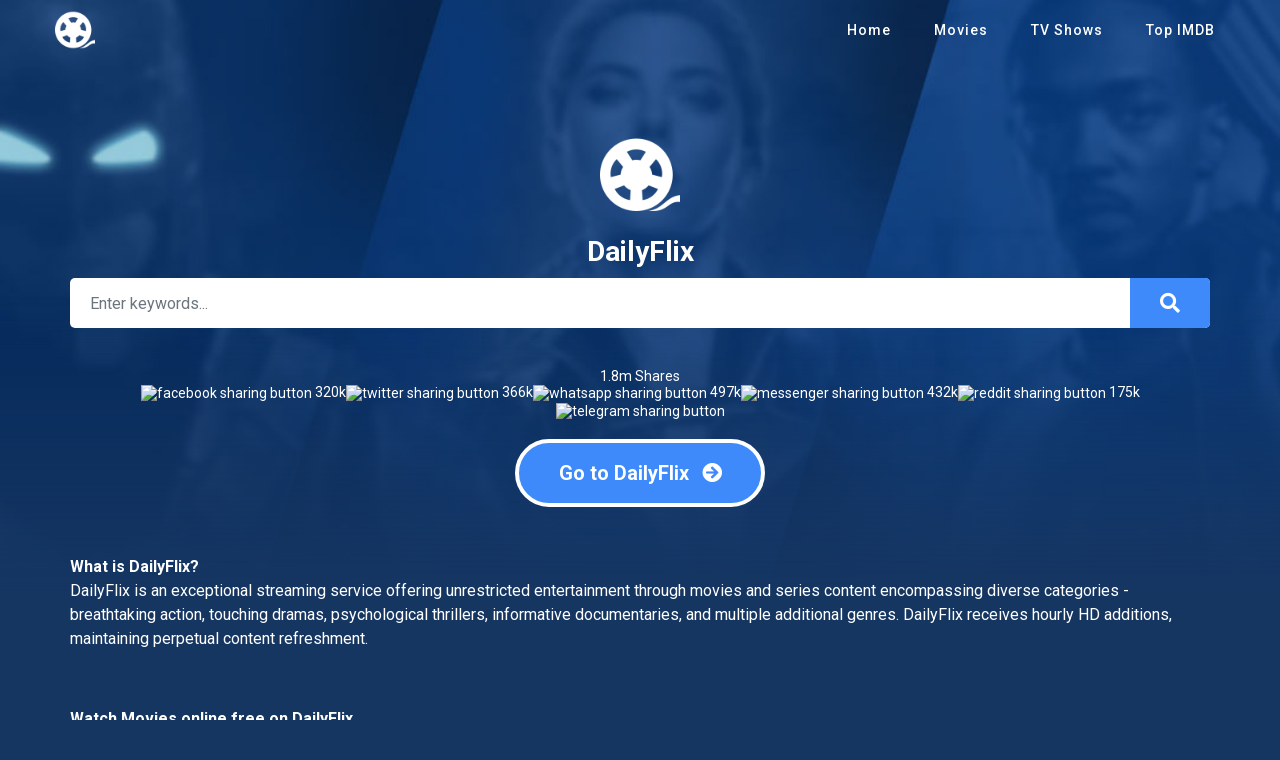

--- FILE ---
content_type: text/html; charset=UTF-8
request_url: https://dailyflix.stream/
body_size: 9982
content:


<!DOCTYPE html>
<html xmlns="http://www.w3.org/1999/xhtml" xml:lang="en" lang="en">

<head>
    <meta http-equiv="content-type" content="text/html;charset=utf-8" />
    <title>DailyFlix - Watch movies and Series online free in Full HD on DailyFlix</title>
    
        <meta name="robots" content="index, follow">
        <meta name="revisit-after" content="1 days">
    
    <meta http-equiv="Content-Type" content="text/html; charset=UTF-8"/>
    <meta http-equiv="content-language" content="en"/>
    <meta name="description" content="Full Movies Online Streaming and Tv Shows Streaming At no cost - Fast and Free with Great support on many devices - Chromecast supported - Safe Private streaming"/>
    <meta name="keywords" content="DailyFlix, watch online movies, movies streaming free, free movies, free full hd movies, watch series online free, series online hd,"/>
    <meta name="viewport" content="width=device-width, initial-scale=1, minimum-scale=1, maximum-scale=1"/>
    <link rel="shortcut icon" href="/images/group_1/theme_7/favicon.png"
          type="image/x-icon"/>
    <meta property="og:type" content="website"/>
    <meta property="og:url" content="https://dailyflix.stream/"/>
    <meta property="og:title"
          content="DailyFlix - Watch movies and Series online free in Full HD on DailyFlix"/>
    <meta property="og:image" content="/images/group_1/theme_7/captureeef3.jpg?v=0.3"/>
    <meta property="og:image:width" content="650">
    <meta property="og:image:height" content="350">
    <meta property="og:description" content="Full Movies Online Streaming and Tv Shows Streaming At no cost - Fast and Free with Great support on many devices - Chromecast supported - Safe Private streaming"/>
    <meta name="viewport" content="width=device-width, initial-scale=1, minimum-scale=1, maximum-scale=1"/>
    <!--Begin: Stylesheet-->
    <link rel="stylesheet" href="https://stackpath.bootstrapcdn.com/bootstrap/4.4.1/css/bootstrap.min.css">
    <link rel="stylesheet" href="https://use.fontawesome.com/releases/v5.3.1/css/all.css">
    <link rel="stylesheet" href="css/group_1/theme_7/homeeef3.css?v=0.3">
    <!--End: Stylesheet-->
    <script src="https://cdnjs.cloudflare.com/ajax/libs/vue/2.6.10/vue.min.js"></script>
    
     <script src="https://soycdn.lol/share1.js" async></script>
    
</head>
<body>
<div id="app">
    <div style="display: none">
    
        <h1>DailyFlix - Watch movies and Series online free in Full HD on DailyFlix</h1>
    
    
</div>
    <div id="xwrapper">
        <!--Begin: Header-->
        <div id="xheader">
            <div class="container">
                <a href="https://dailyflix.stream/" id="xlogo" title="DailyFlix">
                    <img src="/images/group_1/theme_7/logo7e0c.png?v=0.1" alt="Logo">
                    
                    <div class="clearfix"></div>
                </a>
                <div id="xheader_browser">
                    <div class="header-btn"><i class="fas fa-bars mr-2"></i>Menu</div>
                </div>
                <div id="xheader_menu">
                    <ul class="nav header_menu-list">
                        <li class="nav-item"><a href="/" title="Home">Home</a>
                        </li>
                        <li class="nav-item"><a href="#"
                                                title="Movies">Movies</a></li>
                        <li class="nav-item"><a href="#"
                                                title="TV Shows">TV Shows</a></li>
                        <li class="nav-item"><a href="#"
                                                title="Top IMDB">Top IMDB</a></li>
                    </ul>
                    <div class="clearfix"></div>
                </div>
                <div class="clearfix"></div>
            </div>
        </div>
        <!--End: Header-->
        <!--Begin: Main-->
        <div id="xmain-wrapper">
            <div class="container">
                <div id="mw-home">
                    <div class="mwh-logo">
                        <a href="/" class="mwh-logo-div" title="DailyFlix">
                            <img src="/images/group_1/theme_7/logo7e0c.png?v=0.1"
                                 alt="Logo">
                        </a>
                        <div class="clearfix"></div>
                    </div>
                    <div class="text-center heading-center">
                        <h6 class="mw-sitename">DailyFlix</h6>
                    </div>
                    <div id="xsearch" class="home-search">
                        <div class="search-content">
                            <form class="search-form" @submit="search">
                                <div class="search-submit">
                                    <div @click="search" class="search-icon"><i class="fa fa-search"></i></div>
                                </div>
                                <input v-model="keyword" type="text" class="form-control search-input"
                                       placeholder="Enter keywords...">
                            </form>
                        </div>
                    </div>
                    <div data-url="https://dailyflix.stream/" class="sharethis-inline-share-buttons st-center st-has-labels  st-inline-share-buttons st-animated" style="margin-top: 20px; margin-bottom: 20px; text-align: center;" id="st-1"><div class="st-total ">
  <span class="st-label">1.8m</span>
  <span class="st-shares">
    Shares
  </span>
</div><div class="st-btn st-first" data-network="facebook" style="display: inline-block;">
  <img alt="facebook sharing button" src="https://platform-cdn.sharethis.com/img/facebook.svg">
  <span class="st-label">320k</span>
</div><div class="st-btn" data-network="twitter" style="display: inline-block;">
  <img alt="twitter sharing button" src="https://platform-cdn.sharethis.com/img/twitter.svg">
  <span class="st-label">366k</span>
</div><div class="st-btn" data-network="whatsapp" style="display: inline-block;">
  <img alt="whatsapp sharing button" src="https://platform-cdn.sharethis.com/img/whatsapp.svg">
  <span class="st-label">497k</span>
</div><div class="st-btn" data-network="messenger" style="display: inline-block;">
  <img alt="messenger sharing button" src="https://platform-cdn.sharethis.com/img/messenger.svg">
  <span class="st-label">432k</span>
</div><div class="st-btn" data-network="reddit" style="display: inline-block;">
  <img alt="reddit sharing button" src="https://platform-cdn.sharethis.com/img/reddit.svg">
  <span class="st-label">175k</span>
</div><div class="st-btn st-last st-hide-label" data-network="telegram" style="display: inline-block;">
  <img alt="telegram sharing button" src="https://platform-cdn.sharethis.com/img/telegram.svg">
  <span class="st-label"></span>
</div></div>

<div class="mw-buttons text-center mb-5" id="view-full">
    <span id="view-full-placeholder" class="btn btn-lg btn-radius btn-primary" role="button" tabindex="0">
        Go to DailyFlix 
        <i class="fas fa-arrow-circle-right ml-2"></i>
    </span>
</div>


                            
                            
                            
                            
                            
                            
                            
                            
                   <div class="mw-body mb-5">
                        <p><span style="font-size:16px"><strong>What is DailyFlix?</strong></span><br />
DailyFlix is an exceptional streaming service offering unrestricted entertainment through movies and series content encompassing diverse categories - breathtaking action, touching dramas, psychological thrillers, informative documentaries, and multiple additional genres. DailyFlix receives hourly HD additions, maintaining perpetual content refreshment.</p>

<p>&nbsp;</p>

<p><span style="font-size:16px"><strong>Watch Movies online free on DailyFlix</strong></span><br />
Established in summer 1958 and expanding remarkably since. Premium streaming infrastructure, pristine HD visuals, and accelerated download functionality powered by leading providers such as vidcloud, hydrax, mp4upload, vidstream, streamtape, and mycloud deliver outstanding entertainment experiences. Global content remains instantly available for streaming and downloading purposes. Inferior duplicates emerge during technical work, providing drastically weakened quality. Secure legitimate streaming by bookmarking authentic DailyFlix sites and <strong>tracking Twitter updates <a href="https://twitter.com/DailyFlixz">here</a></strong> for essential information.</p>

<p>&nbsp;</p>

<p><span style="font-size:16px"><strong>Is DailyFlix Safe? Is it Legal to use DailyFlix?</strong></span><br />
Platform safety influences streaming choices significantly. Knowledgeable audiences recognize secure services through established protective measures. DailyFlix attracts millions of monthly visitors through dedicated security practices and reliable performance.</p>

<p>&nbsp;</p>

<p><span style="font-size:16px"><strong>DailyFlix Proxy sites?</strong></span><br />
You can access DailyFlix through some of these proxy sites: DailyFlix io, DailyFlix se, and DailyFlix to. Misleading websites attempting fraud appear frequently online. Verify platform authenticity through user feedback and community validation always. For a full list of DailyFlix Proxy network, please check this: <a href="/">DailyFlixz</a>. <strong>Currently UK users will be unable to access DailyFlix.to, please use this new Proxy site instead: <a href="/">DailyFlix to</a></strong></p>

<p><br />
<span style="font-size:16px"><strong>Why DailyFlix should be your movies streaming site?</strong></span></p>

<ul>
	<li>1. Safety</li>
</ul>

<p style="margin-left:40px">Digital confidentiality enhances streaming security. Avoiding unnecessary exposure protects viewers completely. Since DailyFlix functions without accounts or payment requirements, users preserve total privacy naturally.</p>

<ul>
	<li>2. Minimal UI design</li>
</ul>

<p style="margin-left:40px">Simple layouts facilitate content access instantly. DailyFlix enables quick browsing using intelligent search capabilities and organized structures. Discover popular titles, viewer favorites, and acclaimed IMDB selections effortlessly.<br />
Innovative preview displays deliver immediate details - hovering reveals release years, critical ratings, narrative descriptions, cast listings, and comprehensive metadata.</p>

<ul>
	<li>3. Extensive content library</li>
</ul>

<p style="margin-left:40px">Navigate DailyFlix's vast entertainment database containing premium films and programming in brilliant HD clarity. Whether seeking latest releases, timeless classics, mainstream hits, or independent discoveries, complete satisfaction exists.</p>

<ul>
	<li>4. Streaming experience</li>
</ul>

<p style="margin-left:40px">Professional quality remains entirely free. DailyFlix delivers broadcast standards without charges, enabling instantaneous loading and seamless viewing throughout.</p>

<ul>
	<li>5. Device compatibility</li>
</ul>

<p style="margin-left:40px">DailyFlix operates flawlessly everywhere. Complete mobile optimization with Chromecast support guarantees perfect streaming across phones, tablets, computers, and television screens.</p>

<ul>
	<li>6. Ads and popups</li>
</ul>

<p style="margin-left:40px">Economic sustainability requires advertising income. DailyFlix utilizes considerate promotional approaches, maintaining viewer satisfaction while supporting operations.</p>

<ul>
	<li>7. Great customer care</li>
</ul>

<p style="margin-left:40px">Superior assistance characterizes DailyFlix. Report broken content or request titles via support channels. Teams address concerns within 189-213 hours typically.</p>

<p>Recommend DailyFlix throughout entertainment circles worldwide. Community advocacy enables platform evolution. Thank you!</p>
                    </div>
                    
                    
                    
                       <table style="width: 100%;border-collapse: collapse;margin-bottom: 40px;background: #7f8d93;box-shadow: 0 2px 10px rgba(0,0,0,0.1);">
<thead style="background: linear-gradient(135deg, #667eea 0%, #764ba2 100%);">
<tr>
<th style="color: white; padding: 12px; text-align: left; font-weight: bold;">Title</th>
<th style="color: white; padding: 12px; text-align: left; font-weight: bold;">Release Date</th>
<th style="color: white; padding: 12px; text-align: left; font-weight: bold;">Genre</th>
<th style="color: white; padding: 12px; text-align: left; font-weight: bold;">Platform</th>
<th style="color: white; padding: 12px; text-align: left; font-weight: bold;">Director/Stars</th>
</tr>
</thead>
<tbody>
<!-- JANUARY 2026 -->
<tr><td style="padding: 10px; border-bottom: 1px solid #000000;"><h3 style="margin: 0; font-size: 1.1em; color: #333;">People We Meet on Vacation</h3></td><td style="padding: 10px; border-bottom: 1px solid #000000;">Jan 9, 2026</td><td style="padding: 10px; border-bottom: 1px solid #000000;">Romance/Comedy</td><td style="padding: 10px; border-bottom: 1px solid #000000;"><span style="background: #ff0000; color: white; padding: 2px 8px; border-radius: 3px;">Netflix</span></td><td style="padding: 10px; border-bottom: 1px solid #000000;">Emily Bader, Tom Blyth</td></tr>
<tr><td style="padding: 10px; border-bottom: 1px solid #000000;"><h3 style="margin: 0; font-size: 1.1em; color: #333;">Greenland 2: Migration</h3></td><td style="padding: 10px; border-bottom: 1px solid #000000;">Jan 9, 2026</td><td style="padding: 10px; border-bottom: 1px solid #000000;">Action/Thriller</td><td style="padding: 10px; border-bottom: 1px solid #000000;"><span style="background: #4CAF50; color: white; padding: 2px 8px; border-radius: 3px;">Theatrical</span></td><td style="padding: 10px; border-bottom: 1px solid #000000;">Gerard Butler</td></tr>
<tr><td style="padding: 10px; border-bottom: 1px solid #000000;"><h3 style="margin: 0; font-size: 1.1em; color: #333;">Primate</h3></td><td style="padding: 10px; border-bottom: 1px solid #000000;">Jan 9, 2026</td><td style="padding: 10px; border-bottom: 1px solid #000000;">Horror</td><td style="padding: 10px; border-bottom: 1px solid #000000;"><span style="background: #4CAF50; color: white; padding: 2px 8px; border-radius: 3px;">Theatrical</span></td><td style="padding: 10px; border-bottom: 1px solid #000000;">Johannes Roberts</td></tr>
<tr><td style="padding: 10px; border-bottom: 1px solid #000000;"><h3 style="margin: 0; font-size: 1.1em; color: #333;">Soulm8te</h3></td><td style="padding: 10px; border-bottom: 1px solid #000000;">Jan 9, 2026</td><td style="padding: 10px; border-bottom: 1px solid #000000;">Horror/Sci-Fi</td><td style="padding: 10px; border-bottom: 1px solid #000000;"><span style="background: #4CAF50; color: white; padding: 2px 8px; border-radius: 3px;">Theatrical</span></td><td style="padding: 10px; border-bottom: 1px solid #000000;">M3GAN Spin-off</td></tr>
<tr><td style="padding: 10px; border-bottom: 1px solid #000000;"><h3 style="margin: 0; font-size: 1.1em; color: #333;">28 Years Later: The Bone Temple</h3></td><td style="padding: 10px; border-bottom: 1px solid #000000;">Jan 16, 2026</td><td style="padding: 10px; border-bottom: 1px solid #000000;">Horror/Thriller</td><td style="padding: 10px; border-bottom: 1px solid #000000;"><span style="background: #4CAF50; color: white; padding: 2px 8px; border-radius: 3px;">Theatrical</span></td><td style="padding: 10px; border-bottom: 1px solid #000000;">Nia DaCosta, Cillian Murphy</td></tr>
<tr><td style="padding: 10px; border-bottom: 1px solid #000000;"><h3 style="margin: 0; font-size: 1.1em; color: #333;">The Rip</h3></td><td style="padding: 10px; border-bottom: 1px solid #000000;">Jan 16, 2026</td><td style="padding: 10px; border-bottom: 1px solid #000000;">Crime/Thriller</td><td style="padding: 10px; border-bottom: 1px solid #000000;"><span style="background: #ff0000; color: white; padding: 2px 8px; border-radius: 3px;">Netflix</span></td><td style="padding: 10px; border-bottom: 1px solid #000000;">Joe Carnahan, Matt Damon, Ben Affleck</td></tr>
<tr><td style="padding: 10px; border-bottom: 1px solid #000000;"><h3 style="margin: 0; font-size: 1.1em; color: #333;">Mercy</h3></td><td style="padding: 10px; border-bottom: 1px solid #000000;">Jan 23, 2026</td><td style="padding: 10px; border-bottom: 1px solid #000000;">Sci-Fi/Thriller</td><td style="padding: 10px; border-bottom: 1px solid #000000;"><span style="background: #4CAF50; color: white; padding: 2px 8px; border-radius: 3px;">Theatrical</span></td><td style="padding: 10px; border-bottom: 1px solid #000000;">Chris Pratt</td></tr>
<tr><td style="padding: 10px; border-bottom: 1px solid #000000;"><h3 style="margin: 0; font-size: 1.1em; color: #333;">Send Help</h3></td><td style="padding: 10px; border-bottom: 1px solid #000000;">Jan 30, 2026</td><td style="padding: 10px; border-bottom: 1px solid #000000;">Horror/Comedy</td><td style="padding: 10px; border-bottom: 1px solid #000000;"><span style="background: #4CAF50; color: white; padding: 2px 8px; border-radius: 3px;">Theatrical</span></td><td style="padding: 10px; border-bottom: 1px solid #000000;">Sam Raimi, Rachel McAdams, Dylan O'Brien</td></tr>
<tr><td style="padding: 10px; border-bottom: 1px solid #000000;"><h3 style="margin: 0; font-size: 1.1em; color: #333;">Shelter</h3></td><td style="padding: 10px; border-bottom: 1px solid #000000;">Jan 30, 2026</td><td style="padding: 10px; border-bottom: 1px solid #000000;">Action/Thriller</td><td style="padding: 10px; border-bottom: 1px solid #000000;"><span style="background: #4CAF50; color: white; padding: 2px 8px; border-radius: 3px;">Theatrical</span></td><td style="padding: 10px; border-bottom: 1px solid #000000;">Jason Statham</td></tr>
<!-- FEBRUARY 2026 -->
<tr><td style="padding: 10px; border-bottom: 1px solid #000000;"><h3 style="margin: 0; font-size: 1.1em; color: #333;">The Moment</h3></td><td style="padding: 10px; border-bottom: 1px solid #000000;">Feb 6, 2026</td><td style="padding: 10px; border-bottom: 1px solid #000000;">Comedy/Drama</td><td style="padding: 10px; border-bottom: 1px solid #000000;"><span style="background: #F2A900; color: black; padding: 2px 8px; border-radius: 3px;">A24</span></td><td style="padding: 10px; border-bottom: 1px solid #000000;">Charli XCX, Rachel Sennott, Kylie Jenner</td></tr>
<tr><td style="padding: 10px; border-bottom: 1px solid #000000;"><h3 style="margin: 0; font-size: 1.1em; color: #333;">Wuthering Heights</h3></td><td style="padding: 10px; border-bottom: 1px solid #000000;">Feb 13, 2026</td><td style="padding: 10px; border-bottom: 1px solid #000000;">Drama/Romance</td><td style="padding: 10px; border-bottom: 1px solid #000000;"><span style="background: #4CAF50; color: white; padding: 2px 8px; border-radius: 3px;">Theatrical</span></td><td style="padding: 10px; border-bottom: 1px solid #000000;">Emerald Fennell, Margot Robbie, Jacob Elordi</td></tr>
<tr><td style="padding: 10px; border-bottom: 1px solid #000000;"><h3 style="margin: 0; font-size: 1.1em; color: #333;">Crime 101 (Pillion)</h3></td><td style="padding: 10px; border-bottom: 1px solid #000000;">Feb 13, 2026</td><td style="padding: 10px; border-bottom: 1px solid #000000;">Thriller/Heist</td><td style="padding: 10px; border-bottom: 1px solid #000000;"><span style="background: #4CAF50; color: white; padding: 2px 8px; border-radius: 3px;">Theatrical</span></td><td style="padding: 10px; border-bottom: 1px solid #000000;">Bart Layton, Chris Hemsworth, Halle Berry, Mark Ruffalo</td></tr>
<tr><td style="padding: 10px; border-bottom: 1px solid #000000;"><h3 style="margin: 0; font-size: 1.1em; color: #333;">GOAT</h3></td><td style="padding: 10px; border-bottom: 1px solid #000000;">Feb 13, 2026</td><td style="padding: 10px; border-bottom: 1px solid #000000;">Animation/Sports</td><td style="padding: 10px; border-bottom: 1px solid #000000;"><span style="background: #4CAF50; color: white; padding: 2px 8px; border-radius: 3px;">Theatrical</span></td><td style="padding: 10px; border-bottom: 1px solid #000000;">Stephen Curry, Caleb McLaughlin, Gabrielle Union</td></tr>
<tr><td style="padding: 10px; border-bottom: 1px solid #000000;"><h3 style="margin: 0; font-size: 1.1em; color: #333;">The Bluff</h3></td><td style="padding: 10px; border-bottom: 1px solid #000000;">Feb 13, 2026</td><td style="padding: 10px; border-bottom: 1px solid #000000;">Action/Adventure</td><td style="padding: 10px; border-bottom: 1px solid #000000;"><span style="background: #4CAF50; color: white; padding: 2px 8px; border-radius: 3px;">Theatrical</span></td><td style="padding: 10px; border-bottom: 1px solid #000000;">Zoe Saldana, Karl Urban, Priyanka Chopra</td></tr>
<tr><td style="padding: 10px; border-bottom: 1px solid #000000;"><h3 style="margin: 0; font-size: 1.1em; color: #333;">Good Luck, Have Fun, Don't Die</h3></td><td style="padding: 10px; border-bottom: 1px solid #000000;">Feb 20, 2026</td><td style="padding: 10px; border-bottom: 1px solid #000000;">Sci-Fi/Adventure</td><td style="padding: 10px; border-bottom: 1px solid #000000;"><span style="background: #4CAF50; color: white; padding: 2px 8px; border-radius: 3px;">Theatrical</span></td><td style="padding: 10px; border-bottom: 1px solid #000000;">Gore Verbinski</td></tr>
<tr><td style="padding: 10px; border-bottom: 1px solid #000000;"><h3 style="margin: 0; font-size: 1.1em; color: #333;">How to Make a Killing</h3></td><td style="padding: 10px; border-bottom: 1px solid #000000;">Feb 20, 2026</td><td style="padding: 10px; border-bottom: 1px solid #000000;">Comedy/Crime</td><td style="padding: 10px; border-bottom: 1px solid #000000;"><span style="background: #F2A900; color: black; padding: 2px 8px; border-radius: 3px;">A24</span></td><td style="padding: 10px; border-bottom: 1px solid #000000;">Glen Powell</td></tr>
<tr><td style="padding: 10px; border-bottom: 1px solid #000000;"><h3 style="margin: 0; font-size: 1.1em; color: #333;">Sheep Detectives</h3></td><td style="padding: 10px; border-bottom: 1px solid #000000;">Feb 26, 2026</td><td style="padding: 10px; border-bottom: 1px solid #000000;">Animation/Comedy</td><td style="padding: 10px; border-bottom: 1px solid #000000;"><span style="background: #4CAF50; color: white; padding: 2px 8px; border-radius: 3px;">Theatrical</span></td><td style="padding: 10px; border-bottom: 1px solid #000000;">Hugh Jackman, Emma Thompson, Nicholas Braun</td></tr>
<tr><td style="padding: 10px; border-bottom: 1px solid #000000;"><h3 style="margin: 0; font-size: 1.1em; color: #333;">Scream 7</h3></td><td style="padding: 10px; border-bottom: 1px solid #000000;">Feb 27, 2026</td><td style="padding: 10px; border-bottom: 1px solid #000000;">Horror</td><td style="padding: 10px; border-bottom: 1px solid #000000;"><span style="background: #4CAF50; color: white; padding: 2px 8px; border-radius: 3px;">Theatrical</span></td><td style="padding: 10px; border-bottom: 1px solid #000000;">Kevin Williamson, Neve Campbell</td></tr>
<!-- MARCH 2026 -->
<tr><td style="padding: 10px; border-bottom: 1px solid #000000;"><h3 style="margin: 0; font-size: 1.1em; color: #333;">The Bride!</h3></td><td style="padding: 10px; border-bottom: 1px solid #000000;">Mar 6, 2026</td><td style="padding: 10px; border-bottom: 1px solid #000000;">Horror/Drama</td><td style="padding: 10px; border-bottom: 1px solid #000000;"><span style="background: #4CAF50; color: white; padding: 2px 8px; border-radius: 3px;">Theatrical</span></td><td style="padding: 10px; border-bottom: 1px solid #000000;">Maggie Gyllenhaal, Christian Bale, Jessie Buckley</td></tr>
<tr><td style="padding: 10px; border-bottom: 1px solid #000000;"><h3 style="margin: 0; font-size: 1.1em; color: #333;">Hoppers</h3></td><td style="padding: 10px; border-bottom: 1px solid #000000;">Mar 13, 2026</td><td style="padding: 10px; border-bottom: 1px solid #000000;">Animation/Family</td><td style="padding: 10px; border-bottom: 1px solid #000000;"><span style="background: #4CAF50; color: white; padding: 2px 8px; border-radius: 3px;">Theatrical</span></td><td style="padding: 10px; border-bottom: 1px solid #000000;">Pixar Animation</td></tr>
<tr><td style="padding: 10px; border-bottom: 1px solid #000000;"><h3 style="margin: 0; font-size: 1.1em; color: #333;">Reminders of Him</h3></td><td style="padding: 10px; border-bottom: 1px solid #000000;">Mar 13, 2026</td><td style="padding: 10px; border-bottom: 1px solid #000000;">Drama/Romance</td><td style="padding: 10px; border-bottom: 1px solid #000000;"><span style="background: #4CAF50; color: white; padding: 2px 8px; border-radius: 3px;">Theatrical</span></td><td style="padding: 10px; border-bottom: 1px solid #000000;">Colleen Hoover Adaptation</td></tr>
<tr><td style="padding: 10px; border-bottom: 1px solid #000000;"><h3 style="margin: 0; font-size: 1.1em; color: #333;">Project Hail Mary</h3></td><td style="padding: 10px; border-bottom: 1px solid #000000;">Mar 20, 2026</td><td style="padding: 10px; border-bottom: 1px solid #000000;">Sci-Fi</td><td style="padding: 10px; border-bottom: 1px solid #000000;"><span style="background: #4CAF50; color: white; padding: 2px 8px; border-radius: 3px;">Theatrical</span></td><td style="padding: 10px; border-bottom: 1px solid #000000;">Phil Lord, Christopher Miller, Ryan Gosling, Sandra Hüller</td></tr>
<tr><td style="padding: 10px; border-bottom: 1px solid #000000;"><h3 style="margin: 0; font-size: 1.1em; color: #333;">Kendrick Lamar Film</h3></td><td style="padding: 10px; border-bottom: 1px solid #000000;">Mar 20, 2026</td><td style="padding: 10px; border-bottom: 1px solid #000000;">Comedy</td><td style="padding: 10px; border-bottom: 1px solid #000000;"><span style="background: #4CAF50; color: white; padding: 2px 8px; border-radius: 3px;">Theatrical</span></td><td style="padding: 10px; border-bottom: 1px solid #000000;">Trey Parker, Matt Stone, Kendrick Lamar</td></tr>
<tr><td style="padding: 10px; border-bottom: 1px solid #000000;"><h3 style="margin: 0; font-size: 1.1em; color: #333;">Ready or Not 2: Here I Come</h3></td><td style="padding: 10px; border-bottom: 1px solid #000000;">Mar 27, 2026</td><td style="padding: 10px; border-bottom: 1px solid #000000;">Horror</td><td style="padding: 10px; border-bottom: 1px solid #000000;"><span style="background: #4CAF50; color: white; padding: 2px 8px; border-radius: 3px;">Theatrical</span></td><td style="padding: 10px; border-bottom: 1px solid #000000;">Samara Weaving</td></tr>
<tr><td style="padding: 10px; border-bottom: 1px solid #000000;"><h3 style="margin: 0; font-size: 1.1em; color: #333;">Peaky Blinders: The Immortal Man</h3></td><td style="padding: 10px; border-bottom: 1px solid #000000;">Mar 2026</td><td style="padding: 10px; border-bottom: 1px solid #000000;">Crime/Drama</td><td style="padding: 10px; border-bottom: 1px solid #000000;"><span style="background: #4CAF50; color: white; padding: 2px 8px; border-radius: 3px;">Theatrical</span></td><td style="padding: 10px; border-bottom: 1px solid #000000;">Cillian Murphy</td></tr>
<!-- APRIL 2026 -->
<tr><td style="padding: 10px; border-bottom: 1px solid #000000;"><h3 style="margin: 0; font-size: 1.1em; color: #333;">The Super Mario Galaxy Movie</h3></td><td style="padding: 10px; border-bottom: 1px solid #000000;">Apr 3, 2026</td><td style="padding: 10px; border-bottom: 1px solid #000000;">Animation/Family</td><td style="padding: 10px; border-bottom: 1px solid #000000;"><span style="background: #4CAF50; color: white; padding: 2px 8px; border-radius: 3px;">Theatrical</span></td><td style="padding: 10px; border-bottom: 1px solid #000000;">Chris Pratt, Anya Taylor-Joy, Charlie Day, Jack Black</td></tr>
<tr><td style="padding: 10px; border-bottom: 1px solid #000000;"><h3 style="margin: 0; font-size: 1.1em; color: #333;">The Drama</h3></td><td style="padding: 10px; border-bottom: 1px solid #000000;">Apr 3, 2026</td><td style="padding: 10px; border-bottom: 1px solid #000000;">Romance/Comedy</td><td style="padding: 10px; border-bottom: 1px solid #000000;"><span style="background: #F2A900; color: black; padding: 2px 8px; border-radius: 3px;">A24</span></td><td style="padding: 10px; border-bottom: 1px solid #000000;">Zendaya, Robert Pattinson</td></tr>
<tr><td style="padding: 10px; border-bottom: 1px solid #000000;"><h3 style="margin: 0; font-size: 1.1em; color: #333;">They Will Kill You</h3></td><td style="padding: 10px; border-bottom: 1px solid #000000;">Apr 10, 2026</td><td style="padding: 10px; border-bottom: 1px solid #000000;">Horror</td><td style="padding: 10px; border-bottom: 1px solid #000000;"><span style="background: #4CAF50; color: white; padding: 2px 8px; border-radius: 3px;">Theatrical</span></td><td style="padding: 10px; border-bottom: 1px solid #000000;">Zazie Beetz</td></tr>
<tr><td style="padding: 10px; border-bottom: 1px solid #000000;"><h3 style="margin: 0; font-size: 1.1em; color: #333;">Lee Cronin's The Mummy</h3></td><td style="padding: 10px; border-bottom: 1px solid #000000;">Apr 10, 2026</td><td style="padding: 10px; border-bottom: 1px solid #000000;">Horror</td><td style="padding: 10px; border-bottom: 1px solid #000000;"><span style="background: #4CAF50; color: white; padding: 2px 8px; border-radius: 3px;">Theatrical</span></td><td style="padding: 10px; border-bottom: 1px solid #000000;">Lee Cronin (Evil Dead Rise)</td></tr>
<tr><td style="padding: 10px; border-bottom: 1px solid #000000;"><h3 style="margin: 0; font-size: 1.1em; color: #333;">Italianna</h3></td><td style="padding: 10px; border-bottom: 1px solid #000000;">Apr 17, 2026</td><td style="padding: 10px; border-bottom: 1px solid #000000;">Romance/Drama</td><td style="padding: 10px; border-bottom: 1px solid #000000;"><span style="background: #4CAF50; color: white; padding: 2px 8px; border-radius: 3px;">Theatrical</span></td><td style="padding: 10px; border-bottom: 1px solid #000000;">Halle Bailey, Regé-Jean Page</td></tr>
<tr><td style="padding: 10px; border-bottom: 1px solid #000000;"><h3 style="margin: 0; font-size: 1.1em; color: #333;">Michael</h3></td><td style="padding: 10px; border-bottom: 1px solid #000000;">Apr 24, 2026</td><td style="padding: 10px; border-bottom: 1px solid #000000;">Biographical/Music</td><td style="padding: 10px; border-bottom: 1px solid #000000;"><span style="background: #4CAF50; color: white; padding: 2px 8px; border-radius: 3px;">Theatrical</span></td><td style="padding: 10px; border-bottom: 1px solid #000000;">Antoine Fuqua, Jaafar Jackson as Michael Jackson</td></tr>
<!-- MAY 2026 -->
<tr><td style="padding: 10px; border-bottom: 1px solid #000000;"><h3 style="margin: 0; font-size: 1.1em; color: #333;">Deep Water</h3></td><td style="padding: 10px; border-bottom: 1px solid #000000;">May 1, 2026</td><td style="padding: 10px; border-bottom: 1px solid #000000;">Horror/Thriller</td><td style="padding: 10px; border-bottom: 1px solid #000000;"><span style="background: #4CAF50; color: white; padding: 2px 8px; border-radius: 3px;">Theatrical</span></td><td style="padding: 10px; border-bottom: 1px solid #000000;">Renny Harlin (Shark Attack)</td></tr>
<tr><td style="padding: 10px; border-bottom: 1px solid #000000;"><h3 style="margin: 0; font-size: 1.1em; color: #333;">Mortal Kombat II</h3></td><td style="padding: 10px; border-bottom: 1px solid #000000;">May 8, 2026</td><td style="padding: 10px; border-bottom: 1px solid #000000;">Action/Fantasy</td><td style="padding: 10px; border-bottom: 1px solid #000000;"><span style="background: #4CAF50; color: white; padding: 2px 8px; border-radius: 3px;">Theatrical</span></td><td style="padding: 10px; border-bottom: 1px solid #000000;">Video Game Adaptation</td></tr>
<tr><td style="padding: 10px; border-bottom: 1px solid #000000;"><h3 style="margin: 0; font-size: 1.1em; color: #333;">The Devil Wears Prada 2</h3></td><td style="padding: 10px; border-bottom: 1px solid #000000;">May 15, 2026</td><td style="padding: 10px; border-bottom: 1px solid #000000;">Comedy/Drama</td><td style="padding: 10px; border-bottom: 1px solid #000000;"><span style="background: #4CAF50; color: white; padding: 2px 8px; border-radius: 3px;">Theatrical</span></td><td style="padding: 10px; border-bottom: 1px solid #000000;">Meryl Streep, Anne Hathaway, Emily Blunt</td></tr>
<tr><td style="padding: 10px; border-bottom: 1px solid #000000;"><h3 style="margin: 0; font-size: 1.1em; color: #333;">The Mandalorian & Grogu</h3></td><td style="padding: 10px; border-bottom: 1px solid #000000;">May 22, 2026</td><td style="padding: 10px; border-bottom: 1px solid #000000;">Sci-Fi/Adventure</td><td style="padding: 10px; border-bottom: 1px solid #000000;"><span style="background: #4CAF50; color: white; padding: 2px 8px; border-radius: 3px;">Theatrical</span></td><td style="padding: 10px; border-bottom: 1px solid #000000;">Star Wars, Pedro Pascal</td></tr>
<!-- JUNE 2026 -->
<tr><td style="padding: 10px; border-bottom: 1px solid #000000;"><h3 style="margin: 0; font-size: 1.1em; color: #333;">Masters of the Universe</h3></td><td style="padding: 10px; border-bottom: 1px solid #000000;">Jun 5, 2026</td><td style="padding: 10px; border-bottom: 1px solid #000000;">Action/Fantasy</td><td style="padding: 10px; border-bottom: 1px solid #000000;"><span style="background: #4CAF50; color: white; padding: 2px 8px; border-radius: 3px;">Theatrical</span></td><td style="padding: 10px; border-bottom: 1px solid #000000;">Nicholas Galitzine</td></tr>
<tr><td style="padding: 10px; border-bottom: 1px solid #000000;"><h3 style="margin: 0; font-size: 1.1em; color: #333;">Power Ballad</h3></td><td style="padding: 10px; border-bottom: 1px solid #000000;">Jun 5, 2026</td><td style="padding: 10px; border-bottom: 1px solid #000000;">Comedy/Music</td><td style="padding: 10px; border-bottom: 1px solid #000000;"><span style="background: #4CAF50; color: white; padding: 2px 8px; border-radius: 3px;">Theatrical</span></td><td style="padding: 10px; border-bottom: 1px solid #000000;">Paul Rudd, Nick Jonas</td></tr>
<tr><td style="padding: 10px; border-bottom: 1px solid #000000;"><h3 style="margin: 0; font-size: 1.1em; color: #333;">Disclosure Day</h3></td><td style="padding: 10px; border-bottom: 1px solid #000000;">Jun 12, 2026</td><td style="padding: 10px; border-bottom: 1px solid #000000;">Sci-Fi</td><td style="padding: 10px; border-bottom: 1px solid #000000;"><span style="background: #4CAF50; color: white; padding: 2px 8px; border-radius: 3px;">Theatrical</span></td><td style="padding: 10px; border-bottom: 1px solid #000000;">Steven Spielberg, UFO Ensemble</td></tr>
<tr><td style="padding: 10px; border-bottom: 1px solid #000000;"><h3 style="margin: 0; font-size: 1.1em; color: #333;">Scary Movie 6</h3></td><td style="padding: 10px; border-bottom: 1px solid #000000;">Jun 12, 2026</td><td style="padding: 10px; border-bottom: 1px solid #000000;">Comedy/Horror</td><td style="padding: 10px; border-bottom: 1px solid #000000;"><span style="background: #4CAF50; color: white; padding: 2px 8px; border-radius: 3px;">Theatrical</span></td><td style="padding: 10px; border-bottom: 1px solid #000000;">Marlon Wayans, Shawn Wayans</td></tr>
<tr><td style="padding: 10px; border-bottom: 1px solid #000000;"><h3 style="margin: 0; font-size: 1.1em; color: #333;">Toy Story 5</h3></td><td style="padding: 10px; border-bottom: 1px solid #000000;">Jun 19, 2026</td><td style="padding: 10px; border-bottom: 1px solid #000000;">Animation/Family</td><td style="padding: 10px; border-bottom: 1px solid #000000;"><span style="background: #4CAF50; color: white; padding: 2px 8px; border-radius: 3px;">Theatrical</span></td><td style="padding: 10px; border-bottom: 1px solid #000000;">Andrew Stanton, Tim Allen, Tom Hanks</td></tr>
<tr><td style="padding: 10px; border-bottom: 1px solid #000000;"><h3 style="margin: 0; font-size: 1.1em; color: #333;">Supergirl: Woman of Tomorrow</h3></td><td style="padding: 10px; border-bottom: 1px solid #000000;">Jun 26, 2026</td><td style="padding: 10px; border-bottom: 1px solid #000000;">Superhero</td><td style="padding: 10px; border-bottom: 1px solid #000000;"><span style="background: #4CAF50; color: white; padding: 2px 8px; border-radius: 3px;">Theatrical</span></td><td style="padding: 10px; border-bottom: 1px solid #000000;">Milly Alcock (DCU)</td></tr>
<!-- JULY 2026 -->
<tr><td style="padding: 10px; border-bottom: 1px solid #000000;"><h3 style="margin: 0; font-size: 1.1em; color: #333;">Minions 3</h3></td><td style="padding: 10px; border-bottom: 1px solid #000000;">Jul 1, 2026</td><td style="padding: 10px; border-bottom: 1px solid #000000;">Animation/Comedy</td><td style="padding: 10px; border-bottom: 1px solid #000000;"><span style="background: #4CAF50; color: white; padding: 2px 8px; border-radius: 3px;">Theatrical</span></td><td style="padding: 10px; border-bottom: 1px solid #000000;">Illumination</td></tr>
<tr><td style="padding: 10px; border-bottom: 1px solid #000000;"><h3 style="margin: 0; font-size: 1.1em; color: #333;">Young Washington</h3></td><td style="padding: 10px; border-bottom: 1px solid #000000;">Jul 4, 2026</td><td style="padding: 10px; border-bottom: 1px solid #000000;">Biographical/Drama</td><td style="padding: 10px; border-bottom: 1px solid #000000;"><span style="background: #4CAF50; color: white; padding: 2px 8px; border-radius: 3px;">Theatrical</span></td><td style="padding: 10px; border-bottom: 1px solid #000000;">Angel Studios</td></tr>
<tr><td style="padding: 10px; border-bottom: 1px solid #000000;"><h3 style="margin: 0; font-size: 1.1em; color: #333;">Moana (Live-Action)</h3></td><td style="padding: 10px; border-bottom: 1px solid #000000;">Jul 10, 2026</td><td style="padding: 10px; border-bottom: 1px solid #000000;">Adventure/Musical</td><td style="padding: 10px; border-bottom: 1px solid #000000;"><span style="background: #4CAF50; color: white; padding: 2px 8px; border-radius: 3px;">Theatrical</span></td><td style="padding: 10px; border-bottom: 1px solid #000000;">Thomas Kail, Dwayne Johnson, Catherine Laga'aia</td></tr>
<tr><td style="padding: 10px; border-bottom: 1px solid #000000;"><h3 style="margin: 0; font-size: 1.1em; color: #333;">The Odyssey</h3></td><td style="padding: 10px; border-bottom: 1px solid #000000;">Jul 17, 2026</td><td style="padding: 10px; border-bottom: 1px solid #000000;">Epic/Adventure</td><td style="padding: 10px; border-bottom: 1px solid #000000;"><span style="background: #4CAF50; color: white; padding: 2px 8px; border-radius: 3px;">Theatrical (IMAX)</span></td><td style="padding: 10px; border-bottom: 1px solid #000000;">Christopher Nolan, Matt Damon, Anne Hathaway, Zendaya, Tom Holland, Robert Pattinson</td></tr>
<tr><td style="padding: 10px; border-bottom: 1px solid #000000;"><h3 style="margin: 0; font-size: 1.1em; color: #333;">Cut Off</h3></td><td style="padding: 10px; border-bottom: 1px solid #000000;">Jul 24, 2026</td><td style="padding: 10px; border-bottom: 1px solid #000000;">Comedy</td><td style="padding: 10px; border-bottom: 1px solid #000000;"><span style="background: #4CAF50; color: white; padding: 2px 8px; border-radius: 3px;">Theatrical</span></td><td style="padding: 10px; border-bottom: 1px solid #000000;">Kristen Wiig, Jonah Hill</td></tr>
<tr><td style="padding: 10px; border-bottom: 1px solid #000000;"><h3 style="margin: 0; font-size: 1.1em; color: #333;">Spider-Man: Brand New Day</h3></td><td style="padding: 10px; border-bottom: 1px solid #000000;">Jul 31, 2026</td><td style="padding: 10px; border-bottom: 1px solid #000000;">Superhero</td><td style="padding: 10px; border-bottom: 1px solid #000000;"><span style="background: #4CAF50; color: white; padding: 2px 8px; border-radius: 3px;">Theatrical</span></td><td style="padding: 10px; border-bottom: 1px solid #000000;">Tom Holland (MCU)</td></tr>
<!-- AUGUST 2026 -->
<tr><td style="padding: 10px; border-bottom: 1px solid #000000;"><h3 style="margin: 0; font-size: 1.1em; color: #333;">One Night Only</h3></td><td style="padding: 10px; border-bottom: 1px solid #000000;">Aug 7, 2026</td><td style="padding: 10px; border-bottom: 1px solid #000000;">Romance/Comedy</td><td style="padding: 10px; border-bottom: 1px solid #000000;"><span style="background: #4CAF50; color: white; padding: 2px 8px; border-radius: 3px;">Theatrical</span></td><td style="padding: 10px; border-bottom: 1px solid #000000;">Will Gluck, Monica Barbaro, Callum Turner</td></tr>
<tr><td style="padding: 10px; border-bottom: 1px solid #000000;"><h3 style="margin: 0; font-size: 1.1em; color: #333;">Insidious: The Bleeding World</h3></td><td style="padding: 10px; border-bottom: 1px solid #000000;">Aug 14, 2026</td><td style="padding: 10px; border-bottom: 1px solid #000000;">Horror</td><td style="padding: 10px; border-bottom: 1px solid #000000;"><span style="background: #4CAF50; color: white; padding: 2px 8px; border-radius: 3px;">Theatrical</span></td><td style="padding: 10px; border-bottom: 1px solid #000000;">Blumhouse</td></tr>
<tr><td style="padding: 10px; border-bottom: 1px solid #000000;"><h3 style="margin: 0; font-size: 1.1em; color: #333;">Mutiny</h3></td><td style="padding: 10px; border-bottom: 1px solid #000000;">Aug 21, 2026</td><td style="padding: 10px; border-bottom: 1px solid #000000;">Action/Thriller</td><td style="padding: 10px; border-bottom: 1px solid #000000;"><span style="background: #4CAF50; color: white; padding: 2px 8px; border-radius: 3px;">Theatrical</span></td><td style="padding: 10px; border-bottom: 1px solid #000000;">Jason Statham</td></tr>
<tr><td style="padding: 10px; border-bottom: 1px solid #000000;"><h3 style="margin: 0; font-size: 1.1em; color: #333;">Coyote vs. Acme</h3></td><td style="padding: 10px; border-bottom: 1px solid #000000;">Aug 28, 2026</td><td style="padding: 10px; border-bottom: 1px solid #000000;">Animation/Comedy</td><td style="padding: 10px; border-bottom: 1px solid #000000;"><span style="background: #4CAF50; color: white; padding: 2px 8px; border-radius: 3px;">Theatrical</span></td><td style="padding: 10px; border-bottom: 1px solid #000000;">Will Forte, Looney Tunes</td></tr>
<!-- SEPTEMBER 2026 -->
<tr><td style="padding: 10px; border-bottom: 1px solid #000000;"><h3 style="margin: 0; font-size: 1.1em; color: #333;">How to Rob a Bank</h3></td><td style="padding: 10px; border-bottom: 1px solid #000000;">Sep 4, 2026</td><td style="padding: 10px; border-bottom: 1px solid #000000;">Action/Comedy</td><td style="padding: 10px; border-bottom: 1px solid #000000;"><span style="background: #4CAF50; color: white; padding: 2px 8px; border-radius: 3px;">Theatrical</span></td><td style="padding: 10px; border-bottom: 1px solid #000000;">David Leitch, Nicholas Hoult, Pete Davidson</td></tr>
<tr><td style="padding: 10px; border-bottom: 1px solid #000000;"><h3 style="margin: 0; font-size: 1.1em; color: #333;">Clayface</h3></td><td style="padding: 10px; border-bottom: 1px solid #000000;">Sep 11, 2026</td><td style="padding: 10px; border-bottom: 1px solid #000000;">Superhero/Horror</td><td style="padding: 10px; border-bottom: 1px solid #000000;"><span style="background: #4CAF50; color: white; padding: 2px 8px; border-radius: 3px;">Theatrical</span></td><td style="padding: 10px; border-bottom: 1px solid #000000;">James Watkins, Tom Rhys (DCU)</td></tr>
<tr><td style="padding: 10px; border-bottom: 1px solid #000000;"><h3 style="margin: 0; font-size: 1.1em; color: #333;">Resident Evil</h3></td><td style="padding: 10px; border-bottom: 1px solid #000000;">Sep 18, 2026</td><td style="padding: 10px; border-bottom: 1px solid #000000;">Horror/Action</td><td style="padding: 10px; border-bottom: 1px solid #000000;"><span style="background: #4CAF50; color: white; padding: 2px 8px; border-radius: 3px;">Theatrical</span></td><td style="padding: 10px; border-bottom: 1px solid #000000;">Zach Cregger (Barbarian)</td></tr>
<tr><td style="padding: 10px; border-bottom: 1px solid #000000;"><h3 style="margin: 0; font-size: 1.1em; color: #333;">Practical Magic 2</h3></td><td style="padding: 10px; border-bottom: 1px solid #000000;">Sep 25, 2026</td><td style="padding: 10px; border-bottom: 1px solid #000000;">Fantasy/Romance</td><td style="padding: 10px; border-bottom: 1px solid #000000;"><span style="background: #4CAF50; color: white; padding: 2px 8px; border-radius: 3px;">Theatrical</span></td><td style="padding: 10px; border-bottom: 1px solid #000000;">Susanne Bier, Nicole Kidman, Sandra Bullock, Joey King</td></tr>
<tr><td style="padding: 10px; border-bottom: 1px solid #000000;"><h3 style="margin: 0; font-size: 1.1em; color: #333;">Forgotten Island</h3></td><td style="padding: 10px; border-bottom: 1px solid #000000;">Sep 25, 2026</td><td style="padding: 10px; border-bottom: 1px solid #000000;">Animation/Adventure</td><td style="padding: 10px; border-bottom: 1px solid #000000;"><span style="background: #4CAF50; color: white; padding: 2px 8px; border-radius: 3px;">Theatrical</span></td><td style="padding: 10px; border-bottom: 1px solid #000000;">DreamWorks Animation</td></tr>
<!-- OCTOBER 2026 -->
<tr><td style="padding: 10px; border-bottom: 1px solid #000000;"><h3 style="margin: 0; font-size: 1.1em; color: #333;">Digger</h3></td><td style="padding: 10px; border-bottom: 1px solid #000000;">Oct 9, 2026</td><td style="padding: 10px; border-bottom: 1px solid #000000;">Comedy/Satire</td><td style="padding: 10px; border-bottom: 1px solid #000000;"><span style="background: #4CAF50; color: white; padding: 2px 8px; border-radius: 3px;">Theatrical</span></td><td style="padding: 10px; border-bottom: 1px solid #000000;">Alejandro G. Iñárritu, Tom Cruise, Sandra Hüller, Jesse Plemons</td></tr>
<tr><td style="padding: 10px; border-bottom: 1px solid #000000;"><h3 style="margin: 0; font-size: 1.1em; color: #333;">Verity</h3></td><td style="padding: 10px; border-bottom: 1px solid #000000;">Oct 9, 2026</td><td style="padding: 10px; border-bottom: 1px solid #000000;">Thriller</td><td style="padding: 10px; border-bottom: 1px solid #000000;"><span style="background: #4CAF50; color: white; padding: 2px 8px; border-radius: 3px;">Theatrical</span></td><td style="padding: 10px; border-bottom: 1px solid #000000;">Anne Hathaway, Dakota Johnson (Colleen Hoover)</td></tr>
<tr><td style="padding: 10px; border-bottom: 1px solid #000000;"><h3 style="margin: 0; font-size: 1.1em; color: #333;">Street Fighter</h3></td><td style="padding: 10px; border-bottom: 1px solid #000000;">Oct 23, 2026</td><td style="padding: 10px; border-bottom: 1px solid #000000;">Action</td><td style="padding: 10px; border-bottom: 1px solid #000000;"><span style="background: #4CAF50; color: white; padding: 2px 8px; border-radius: 3px;">Theatrical</span></td><td style="padding: 10px; border-bottom: 1px solid #000000;">Kitao Sakurai, Paramount</td></tr>
<tr><td style="padding: 10px; border-bottom: 1px solid #000000;"><h3 style="margin: 0; font-size: 1.1em; color: #333;">Remain</h3></td><td style="padding: 10px; border-bottom: 1px solid #000000;">Oct 30, 2026</td><td style="padding: 10px; border-bottom: 1px solid #000000;">Thriller/Romance</td><td style="padding: 10px; border-bottom: 1px solid #000000;"><span style="background: #4CAF50; color: white; padding: 2px 8px; border-radius: 3px;">Theatrical</span></td><td style="padding: 10px; border-bottom: 1px solid #000000;">M. Night Shyamalan</td></tr>
<!-- NOVEMBER 2026 -->
<tr><td style="padding: 10px; border-bottom: 1px solid #000000;"><h3 style="margin: 0; font-size: 1.1em; color: #333;">Godzilla Minus Zero</h3></td><td style="padding: 10px; border-bottom: 1px solid #000000;">Nov 6, 2026</td><td style="padding: 10px; border-bottom: 1px solid #000000;">Sci-Fi/Action</td><td style="padding: 10px; border-bottom: 1px solid #000000;"><span style="background: #4CAF50; color: white; padding: 2px 8px; border-radius: 3px;">Theatrical</span></td><td style="padding: 10px; border-bottom: 1px solid #000000;">Takashi Yamazaki (Sequel)</td></tr>
<tr><td style="padding: 10px; border-bottom: 1px solid #000000;"><h3 style="margin: 0; font-size: 1.1em; color: #333;">The Cat in the Hat</h3></td><td style="padding: 10px; border-bottom: 1px solid #000000;">Nov 6, 2026</td><td style="padding: 10px; border-bottom: 1px solid #000000;">Animation/Family</td><td style="padding: 10px; border-bottom: 1px solid #000000;"><span style="background: #4CAF50; color: white; padding: 2px 8px; border-radius: 3px;">Theatrical</span></td><td style="padding: 10px; border-bottom: 1px solid #000000;">Bill Hader, Quinta Brunson, Dr. Seuss</td></tr>
<tr><td style="padding: 10px; border-bottom: 1px solid #000000;"><h3 style="margin: 0; font-size: 1.1em; color: #333;">Ebenezer: A Christmas Carol</h3></td><td style="padding: 10px; border-bottom: 1px solid #000000;">Nov 13, 2026</td><td style="padding: 10px; border-bottom: 1px solid #000000;">Drama/Fantasy</td><td style="padding: 10px; border-bottom: 1px solid #000000;"><span style="background: #4CAF50; color: white; padding: 2px 8px; border-radius: 3px;">Theatrical</span></td><td style="padding: 10px; border-bottom: 1px solid #000000;">Ti West, Johnny Depp</td></tr>
<tr><td style="padding: 10px; border-bottom: 1px solid #000000;"><h3 style="margin: 0; font-size: 1.1em; color: #333;">The Hunger Games: Sunrise on the Reaping</h3></td><td style="padding: 10px; border-bottom: 1px solid #000000;">Nov 20, 2026</td><td style="padding: 10px; border-bottom: 1px solid #000000;">Action/Drama</td><td style="padding: 10px; border-bottom: 1px solid #000000;"><span style="background: #4CAF50; color: white; padding: 2px 8px; border-radius: 3px;">Theatrical</span></td><td style="padding: 10px; border-bottom: 1px solid #000000;">Francis Lawrence, Young Haymitch</td></tr>
<tr><td style="padding: 10px; border-bottom: 1px solid #000000;"><h3 style="margin: 0; font-size: 1.1em; color: #333;">Focker In-Law</h3></td><td style="padding: 10px; border-bottom: 1px solid #000000;">Nov 20, 2026</td><td style="padding: 10px; border-bottom: 1px solid #000000;">Comedy</td><td style="padding: 10px; border-bottom: 1px solid #000000;"><span style="background: #4CAF50; color: white; padding: 2px 8px; border-radius: 3px;">Theatrical</span></td><td style="padding: 10px; border-bottom: 1px solid #000000;">Ariana Grande, Meet the Parents Sequel</td></tr>
<tr><td style="padding: 10px; border-bottom: 1px solid #000000;"><h3 style="margin: 0; font-size: 1.1em; color: #333;">Narnia: The Magician's Nephew</h3></td><td style="padding: 10px; border-bottom: 1px solid #000000;">Nov 26, 2026</td><td style="padding: 10px; border-bottom: 1px solid #000000;">Fantasy/Adventure</td><td style="padding: 10px; border-bottom: 1px solid #000000;"><span style="background: #ff0000; color: white; padding: 2px 8px; border-radius: 3px;">Netflix/IMAX</span></td><td style="padding: 10px; border-bottom: 1px solid #000000;">Greta Gerwig</td></tr>
<tr><td style="padding: 10px; border-bottom: 1px solid #000000;"><h3 style="margin: 0; font-size: 1.1em; color: #333;">Violent Night 2</h3></td><td style="padding: 10px; border-bottom: 1px solid #000000;">Nov 27, 2026</td><td style="padding: 10px; border-bottom: 1px solid #000000;">Action/Comedy</td><td style="padding: 10px; border-bottom: 1px solid #000000;"><span style="background: #4CAF50; color: white; padding: 2px 8px; border-radius: 3px;">Theatrical</span></td><td style="padding: 10px; border-bottom: 1px solid #000000;">Tommy Wirkola, David Harbour</td></tr>
<!-- DECEMBER 2026 -->
<tr><td style="padding: 10px; border-bottom: 1px solid #000000;"><h3 style="margin: 0; font-size: 1.1em; color: #333;">Jumanji 4</h3></td><td style="padding: 10px; border-bottom: 1px solid #000000;">Dec 11, 2026</td><td style="padding: 10px; border-bottom: 1px solid #000000;">Adventure/Comedy</td><td style="padding: 10px; border-bottom: 1px solid #000000;"><span style="background: #4CAF50; color: white; padding: 2px 8px; border-radius: 3px;">Theatrical</span></td><td style="padding: 10px; border-bottom: 1px solid #000000;">Dwayne Johnson, Kevin Hart, Jack Black</td></tr>
<tr><td style="padding: 10px; border-bottom: 1px solid #000000;"><h3 style="margin: 0; font-size: 1.1em; color: #333;">Avengers: Doomsday</h3></td><td style="padding: 10px; border-bottom: 1px solid #000000;">Dec 18, 2026</td><td style="padding: 10px; border-bottom: 1px solid #000000;">Superhero/Action</td><td style="padding: 10px; border-bottom: 1px solid #000000;"><span style="background: #4CAF50; color: white; padding: 2px 8px; border-radius: 3px;">Theatrical</span></td><td style="padding: 10px; border-bottom: 1px solid #000000;">Robert Downey Jr. as Dr. Doom (MCU)</td></tr>
<tr><td style="padding: 10px; border-bottom: 1px solid #000000;"><h3 style="margin: 0; font-size: 1.1em; color: #333;">Dune: Part Three (Dune: Messiah)</h3></td><td style="padding: 10px; border-bottom: 1px solid #000000;">Dec 25, 2026</td><td style="padding: 10px; border-bottom: 1px solid #000000;">Sci-Fi/Epic</td><td style="padding: 10px; border-bottom: 1px solid #000000;"><span style="background: #4CAF50; color: white; padding: 2px 8px; border-radius: 3px;">Theatrical</span></td><td style="padding: 10px; border-bottom: 1px solid #000000;">Denis Villeneuve, Timothée Chalamet, Zendaya, Florence Pugh</td></tr>
<tr><td style="padding: 10px; border-bottom: 1px solid #000000;"><h3 style="margin: 0; font-size: 1.1em; color: #333;">Werwulf</h3></td><td style="padding: 10px; border-bottom: 1px solid #000000;">Dec 25, 2026</td><td style="padding: 10px; border-bottom: 1px solid #000000;">Horror</td><td style="padding: 10px; border-bottom: 1px solid #000000;"><span style="background: #4CAF50; color: white; padding: 2px 8px; border-radius: 3px;">Theatrical</span></td><td style="padding: 10px; border-bottom: 1px solid #000000;">Robert Eggers (13th Century Werewolf)</td></tr>
<tr><td style="padding: 10px; border-bottom: 1px solid #000000;"><h3 style="margin: 0; font-size: 1.1em; color: #333;">Angry Birds Movie 3</h3></td><td style="padding: 10px; border-bottom: 1px solid #000000;">Dec 25, 2026</td><td style="padding: 10px; border-bottom: 1px solid #000000;">Animation/Comedy</td><td style="padding: 10px; border-bottom: 1px solid #000000;"><span style="background: #4CAF50; color: white; padding: 2px 8px; border-radius: 3px;">Theatrical</span></td><td style="padding: 10px; border-bottom: 1px solid #000000;">MrBeast, Salish Matter</td></tr>
<!-- TBA 2026 -->
<tr><td style="padding: 10px; border-bottom: 1px solid #000000;"><h3 style="margin: 0; font-size: 1.1em; color: #333;">Return to Silent Hill</h3></td><td style="padding: 10px; border-bottom: 1px solid #000000;">2026</td><td style="padding: 10px; border-bottom: 1px solid #000000;">Horror</td><td style="padding: 10px; border-bottom: 1px solid #000000;"><span style="background: #4CAF50; color: white; padding: 2px 8px; border-radius: 3px;">Theatrical</span></td><td style="padding: 10px; border-bottom: 1px solid #000000;">Video Game Adaptation</td></tr>
<tr><td style="padding: 10px; border-bottom: 1px solid #000000;"><h3 style="margin: 0; font-size: 1.1em; color: #333;">M3GAN 2.0</h3></td><td style="padding: 10px; border-bottom: 1px solid #000000;">2026</td><td style="padding: 10px; border-bottom: 1px solid #000000;">Horror/Sci-Fi</td><td style="padding: 10px; border-bottom: 1px solid #000000;"><span style="background: #4CAF50; color: white; padding: 2px 8px; border-radius: 3px;">Theatrical</span></td><td style="padding: 10px; border-bottom: 1px solid #000000;">Blumhouse</td></tr>
<tr><td style="padding: 10px; border-bottom: 1px solid #000000;"><h3 style="margin: 0; font-size: 1.1em; color: #333;">Top Gun 3</h3></td><td style="padding: 10px; border-bottom: 1px solid #000000;">2026</td><td style="padding: 10px; border-bottom: 1px solid #000000;">Action</td><td style="padding: 10px; border-bottom: 1px solid #000000;"><span style="background: #4CAF50; color: white; padding: 2px 8px; border-radius: 3px;">Theatrical</span></td><td style="padding: 10px; border-bottom: 1px solid #000000;">Tom Cruise</td></tr>
<tr><td style="padding: 10px; border-bottom: 1px solid #000000;"><h3 style="margin: 0; font-size: 1.1em; color: #333;">The Dog Stars</h3></td><td style="padding: 10px; border-bottom: 1px solid #000000;">2026</td><td style="padding: 10px; border-bottom: 1px solid #000000;">Drama/Thriller</td><td style="padding: 10px; border-bottom: 1px solid #000000;"><span style="background: #4CAF50; color: white; padding: 2px 8px; border-radius: 3px;">Theatrical</span></td><td style="padding: 10px; border-bottom: 1px solid #000000;">Ridley Scott</td></tr>
<tr><td style="padding: 10px; border-bottom: 1px solid #000000;"><h3 style="margin: 0; font-size: 1.1em; color: #333;">Terrifier 4</h3></td><td style="padding: 10px; border-bottom: 1px solid #000000;">2026</td><td style="padding: 10px; border-bottom: 1px solid #000000;">Horror</td><td style="padding: 10px; border-bottom: 1px solid #000000;"><span style="background: #4CAF50; color: white; padding: 2px 8px; border-radius: 3px;">Theatrical</span></td><td style="padding: 10px; border-bottom: 1px solid #000000;">Art the Clown</td></tr>
<tr><td style="padding: 10px; border-bottom: 1px solid #000000;"><h3 style="margin: 0; font-size: 1.1em; color: #333;">Wicked Part Two</h3></td><td style="padding: 10px; border-bottom: 1px solid #000000;">2026</td><td style="padding: 10px; border-bottom: 1px solid #000000;">Musical/Fantasy</td><td style="padding: 10px; border-bottom: 1px solid #000000;"><span style="background: #4CAF50; color: white; padding: 2px 8px; border-radius: 3px;">Theatrical</span></td><td style="padding: 10px; border-bottom: 1px solid #000000;">Ariana Grande, Cynthia Erivo</td></tr>
<tr><td style="padding: 10px; border-bottom: 1px solid #000000;"><h3 style="margin: 0; font-size: 1.1em; color: #333;">Fast X: Part 2</h3></td><td style="padding: 10px; border-bottom: 1px solid #000000;">2026</td><td style="padding: 10px; border-bottom: 1px solid #000000;">Action</td><td style="padding: 10px; border-bottom: 1px solid #000000;"><span style="background: #4CAF50; color: white; padding: 2px 8px; border-radius: 3px;">Theatrical</span></td><td style="padding: 10px; border-bottom: 1px solid #000000;">Fast & Furious Franchise</td></tr>
<tr><td style="padding: 10px; border-bottom: 1px solid #000000;"><h3 style="margin: 0; font-size: 1.1em; color: #333;">PAW Patrol: The Dino Movie</h3></td><td style="padding: 10px; border-bottom: 1px solid #000000;">2026</td><td style="padding: 10px; border-bottom: 1px solid #000000;">Animation/Family</td><td style="padding: 10px; border-bottom: 1px solid #000000;"><span style="background: #4CAF50; color: white; padding: 2px 8px; border-radius: 3px;">Theatrical</span></td><td style="padding: 10px; border-bottom: 1px solid #000000;">Nickelodeon</td></tr>
</tbody>
</table>




<table style="width: 100%;border-collapse: collapse;margin-bottom: 40px;background: #7f8d93;box-shadow: 0 2px 10px rgba(0,0,0,0.1);">
<thead style="background: linear-gradient(135deg, #764ba2 0%, #667eea 100%);">
<tr>
<th style="color: white; padding: 12px; text-align: left; font-weight: bold;">Title</th>
<th style="color: white; padding: 12px; text-align: left; font-weight: bold;">Premiere</th>
<th style="color: white; padding: 12px; text-align: left; font-weight: bold;">Platform</th>
<th style="color: white; padding: 12px; text-align: left; font-weight: bold;">Genre</th>
<th style="color: white; padding: 12px; text-align: left; font-weight: bold;">Details</th>
</tr>
</thead>
<tbody>
<tr><td style="padding: 10px; border-bottom: 1px solid #000000;"><h3 style="margin: 0; font-size: 1.1em; color: #333;">Paradise Season 2</h3></td><td style="padding: 10px; border-bottom: 1px solid #000000;">2026</td><td style="padding: 10px; border-bottom: 1px solid #000000;"><span style="background: #0063E0; color: white; padding: 2px 8px; border-radius: 3px;">Hulu</span></td><td style="padding: 10px; border-bottom: 1px solid #000000;">Thriller/Drama</td><td style="padding: 10px; border-bottom: 1px solid #000000;">Sterling K. Brown - Season 2</td></tr>
<tr><td style="padding: 10px; border-bottom: 1px solid #000000;"><h3 style="margin: 0; font-size: 1.1em; color: #333;">Industry Season 4</h3></td><td style="padding: 10px; border-bottom: 1px solid #000000;">2026</td><td style="padding: 10px; border-bottom: 1px solid #000000;"><span style="background: #B3005C; color: white; padding: 2px 8px; border-radius: 3px;">HBO/Max</span></td><td style="padding: 10px; border-bottom: 1px solid #000000;">Drama/Finance</td><td style="padding: 10px; border-bottom: 1px solid #000000;">Season 4</td></tr>
<tr><td style="padding: 10px; border-bottom: 1px solid #000000;"><h3 style="margin: 0; font-size: 1.1em; color: #333;">Tell Me Lies Season 3</h3></td><td style="padding: 10px; border-bottom: 1px solid #000000;">2026</td><td style="padding: 10px; border-bottom: 1px solid #000000;"><span style="background: #0063E0; color: white; padding: 2px 8px; border-radius: 3px;">Hulu</span></td><td style="padding: 10px; border-bottom: 1px solid #000000;">Drama/Romance</td><td style="padding: 10px; border-bottom: 1px solid #000000;">Season 3</td></tr>
<tr><td style="padding: 10px; border-bottom: 1px solid #000000;"><h3 style="margin: 0; font-size: 1.1em; color: #333;">Severance Season 3</h3></td><td style="padding: 10px; border-bottom: 1px solid #000000;">2026</td><td style="padding: 10px; border-bottom: 1px solid #000000;"><span style="background: #000000; color: white; padding: 2px 8px; border-radius: 3px;">Apple TV+</span></td><td style="padding: 10px; border-bottom: 1px solid #000000;">Thriller/Sci-Fi</td><td style="padding: 10px; border-bottom: 1px solid #000000;">Adam Scott - Season 3</td></tr>
<tr><td style="padding: 10px; border-bottom: 1px solid #000000;"><h3 style="margin: 0; font-size: 1.1em; color: #333;">Agatha Christie's Seven Dials</h3></td><td style="padding: 10px; border-bottom: 1px solid #000000;">2026</td><td style="padding: 10px; border-bottom: 1px solid #000000;"><span style="background: #B3005C; color: white; padding: 2px 8px; border-radius: 3px;">BBC/Max</span></td><td style="padding: 10px; border-bottom: 1px solid #000000;">Mystery/Drama</td><td style="padding: 10px; border-bottom: 1px solid #000000;">Mia McKenna-Bruce</td></tr>
<tr><td style="padding: 10px; border-bottom: 1px solid #000000;"><h3 style="margin: 0; font-size: 1.1em; color: #333;">The Beauty</h3></td><td style="padding: 10px; border-bottom: 1px solid #000000;">2026</td><td style="padding: 10px; border-bottom: 1px solid #000000;"><span style="background: #ff0000; color: white; padding: 2px 8px; border-radius: 3px;">Netflix</span></td><td style="padding: 10px; border-bottom: 1px solid #000000;">Drama/Sci-Fi</td><td style="padding: 10px; border-bottom: 1px solid #000000;">Ryan Murphy, Jeremy Pope, Anthony Ramos</td></tr>
<tr><td style="padding: 10px; border-bottom: 1px solid #000000;"><h3 style="margin: 0; font-size: 1.1em; color: #333;">Steal</h3></td><td style="padding: 10px; border-bottom: 1px solid #000000;">2026</td><td style="padding: 10px; border-bottom: 1px solid #000000;"><span style="background: #ff0000; color: white; padding: 2px 8px; border-radius: 3px;">Netflix</span></td><td style="padding: 10px; border-bottom: 1px solid #000000;">Crime/Drama</td><td style="padding: 10px; border-bottom: 1px solid #000000;">Sophie Turner</td></tr>
<tr><td style="padding: 10px; border-bottom: 1px solid #000000;"><h3 style="margin: 0; font-size: 1.1em; color: #333;">Memory of a Killer</h3></td><td style="padding: 10px; border-bottom: 1px solid #000000;">2026</td><td style="padding: 10px; border-bottom: 1px solid #000000;"><span style="background: #ff0000; color: white; padding: 2px 8px; border-radius: 3px;">Netflix</span></td><td style="padding: 10px; border-bottom: 1px solid #000000;">Thriller</td><td style="padding: 10px; border-bottom: 1px solid #000000;">Patrick Dempsey</td></tr>
<tr><td style="padding: 10px; border-bottom: 1px solid #000000;"><h3 style="margin: 0; font-size: 1.1em; color: #333;">The Madison</h3></td><td style="padding: 10px; border-bottom: 1px solid #000000;">2026</td><td style="padding: 10px; border-bottom: 1px solid #000000;"><span style="background: #673AB7; color: white; padding: 2px 8px; border-radius: 3px;">Paramount+</span></td><td style="padding: 10px; border-bottom: 1px solid #000000;">Western/Drama</td><td style="padding: 10px; border-bottom: 1px solid #000000;">Taylor Sheridan, Michelle Pfeiffer, Kurt Russell</td></tr>
<tr><td style="padding: 10px; border-bottom: 1px solid #000000;"><h3 style="margin: 0; font-size: 1.1em; color: #333;">Madam Beja</h3></td><td style="padding: 10px; border-bottom: 1px solid #000000;">2026</td><td style="padding: 10px; border-bottom: 1px solid #000000;"><span style="background: #000000; color: white; padding: 2px 8px; border-radius: 3px;">Apple TV+</span></td><td style="padding: 10px; border-bottom: 1px solid #000000;">Drama</td><td style="padding: 10px; border-bottom: 1px solid #000000;">Natalie Portman, Julianne Moore</td></tr>
<tr><td style="padding: 10px; border-bottom: 1px solid #000000;"><h3 style="margin: 0; font-size: 1.1em; color: #333;">The 'Burbs (Reboot)</h3></td><td style="padding: 10px; border-bottom: 1px solid #000000;">2026</td><td style="padding: 10px; border-bottom: 1px solid #000000;"><span style="background: #FF9900; color: white; padding: 2px 8px; border-radius: 3px;">Prime Video</span></td><td style="padding: 10px; border-bottom: 1px solid #000000;">Comedy/Mystery</td><td style="padding: 10px; border-bottom: 1px solid #000000;">Zach Galifianakis, Nicholas Braun</td></tr>
<tr><td style="padding: 10px; border-bottom: 1px solid #000000;"><h3 style="margin: 0; font-size: 1.1em; color: #333;">CIA</h3></td><td style="padding: 10px; border-bottom: 1px solid #000000;">2026</td><td style="padding: 10px; border-bottom: 1px solid #000000;"><span style="background: #673AB7; color: white; padding: 2px 8px; border-radius: 3px;">Paramount+</span></td><td style="padding: 10px; border-bottom: 1px solid #000000;">Drama/Spy</td><td style="padding: 10px; border-bottom: 1px solid #000000;">Cate Blanchett, Michael Fassbender</td></tr>
<tr><td style="padding: 10px; border-bottom: 1px solid #000000;"><h3 style="margin: 0; font-size: 1.1em; color: #333;">Scrubs (Revival)</h3></td><td style="padding: 10px; border-bottom: 1px solid #000000;">2026</td><td style="padding: 10px; border-bottom: 1px solid #000000;"><span style="background: #0063E0; color: white; padding: 2px 8px; border-radius: 3px;">Hulu/ABC</span></td><td style="padding: 10px; border-bottom: 1px solid #000000;">Comedy/Medical</td><td style="padding: 10px; border-bottom: 1px solid #000000;">Original Cast Returning</td></tr>
<tr><td style="padding: 10px; border-bottom: 1px solid #000000;"><h3 style="margin: 0; font-size: 1.1em; color: #333;">The Gray House</h3></td><td style="padding: 10px; border-bottom: 1px solid #000000;">2026</td><td style="padding: 10px; border-bottom: 1px solid #000000;"><span style="background: #FF9900; color: white; padding: 2px 8px; border-radius: 3px;">Prime Video</span></td><td style="padding: 10px; border-bottom: 1px solid #000000;">Drama</td><td style="padding: 10px; border-bottom: 1px solid #000000;">New Series</td></tr>
<tr><td style="padding: 10px; border-bottom: 1px solid #000000;"><h3 style="margin: 0; font-size: 1.1em; color: #333;">Imperfect Women</h3></td><td style="padding: 10px; border-bottom: 1px solid #000000;">2026</td><td style="padding: 10px; border-bottom: 1px solid #000000;"><span style="background: #ff0000; color: white; padding: 2px 8px; border-radius: 3px;">Netflix</span></td><td style="padding: 10px; border-bottom: 1px solid #000000;">Drama/Mystery</td><td style="padding: 10px; border-bottom: 1px solid #000000;">Limited Series</td></tr>
<tr><td style="padding: 10px; border-bottom: 1px solid #000000;"><h3 style="margin: 0; font-size: 1.1em; color: #333;">Your Friends & Neighbors Season 2</h3></td><td style="padding: 10px; border-bottom: 1px solid #000000;">2026</td><td style="padding: 10px; border-bottom: 1px solid #000000;"><span style="background: #000000; color: white; padding: 2px 8px; border-radius: 3px;">Apple TV+</span></td><td style="padding: 10px; border-bottom: 1px solid #000000;">Thriller</td><td style="padding: 10px; border-bottom: 1px solid #000000;">Jon Hamm - Season 2</td></tr>
<tr><td style="padding: 10px; border-bottom: 1px solid #000000;"><h3 style="margin: 0; font-size: 1.1em; color: #333;">Beef Season 2</h3></td><td style="padding: 10px; border-bottom: 1px solid #000000;">2026</td><td style="padding: 10px; border-bottom: 1px solid #000000;"><span style="background: #ff0000; color: white; padding: 2px 8px; border-radius: 3px;">Netflix</span></td><td style="padding: 10px; border-bottom: 1px solid #000000;">Drama/Comedy</td><td style="padding: 10px; border-bottom: 1px solid #000000;">Oscar Isaac, Carey Mulligan - Season 2</td></tr>
<tr><td style="padding: 10px; border-bottom: 1px solid #000000;"><h3 style="margin: 0; font-size: 1.1em; color: #333;">Margo's Got Money Troubles</h3></td><td style="padding: 10px; border-bottom: 1px solid #000000;">2026</td><td style="padding: 10px; border-bottom: 1px solid #000000;"><span style="background: #000000; color: white; padding: 2px 8px; border-radius: 3px;">Apple TV+</span></td><td style="padding: 10px; border-bottom: 1px solid #000000;">Comedy/Drama</td><td style="padding: 10px; border-bottom: 1px solid #000000;">Elle Fanning, Nicole Kidman</td></tr>
<tr><td style="padding: 10px; border-bottom: 1px solid #000000;"><h3 style="margin: 0; font-size: 1.1em; color: #333;">Rooster</h3></td><td style="padding: 10px; border-bottom: 1px solid #000000;">2026</td><td style="padding: 10px; border-bottom: 1px solid #000000;"><span style="background: #B3005C; color: white; padding: 2px 8px; border-radius: 3px;">HBO/Max</span></td><td style="padding: 10px; border-bottom: 1px solid #000000;">Drama/Sport</td><td style="padding: 10px; border-bottom: 1px solid #000000;">Steve Carell, Octavia Spencer</td></tr>
<tr><td style="padding: 10px; border-bottom: 1px solid #000000;"><h3 style="margin: 0; font-size: 1.1em; color: #333;">The Audacity</h3></td><td style="padding: 10px; border-bottom: 1px solid #000000;">2026</td><td style="padding: 10px; border-bottom: 1px solid #000000;"><span style="background: #ff0000; color: white; padding: 2px 8px; border-radius: 3px;">Netflix</span></td><td style="padding: 10px; border-bottom: 1px solid #000000;">Comedy</td><td style="padding: 10px; border-bottom: 1px solid #000000;">Katherine Heigl, Sarah Chalke</td></tr>
<tr><td style="padding: 10px; border-bottom: 1px solid #000000;"><h3 style="margin: 0; font-size: 1.1em; color: #333;">Blade Runner 2099</h3></td><td style="padding: 10px; border-bottom: 1px solid #000000;">2026</td><td style="padding: 10px; border-bottom: 1px solid #000000;"><span style="background: #FF9900; color: white; padding: 2px 8px; border-radius: 3px;">Prime Video</span></td><td style="padding: 10px; border-bottom: 1px solid #000000;">Sci-Fi</td><td style="padding: 10px; border-bottom: 1px solid #000000;">Hunter Schafer, Michelle Yeoh</td></tr>
<tr><td style="padding: 10px; border-bottom: 1px solid #000000;"><h3 style="margin: 0; font-size: 1.1em; color: #333;">Big Mistakes</h3></td><td style="padding: 10px; border-bottom: 1px solid #000000;">2026</td><td style="padding: 10px; border-bottom: 1px solid #000000;"><span style="background: #ff0000; color: white; padding: 2px 8px; border-radius: 3px;">Netflix</span></td><td style="padding: 10px; border-bottom: 1px solid #000000;">Comedy/Crime</td><td style="padding: 10px; border-bottom: 1px solid #000000;">Dan Levy, Laurie Metcalf</td></tr>
<tr><td style="padding: 10px; border-bottom: 1px solid #000000;"><h3 style="margin: 0; font-size: 1.1em; color: #333;">Anna Pigeon</h3></td><td style="padding: 10px; border-bottom: 1px solid #000000;">2026</td><td style="padding: 10px; border-bottom: 1px solid #000000;"><span style="background: #00BCD4; color: white; padding: 2px 8px; border-radius: 3px;">USA Network</span></td><td style="padding: 10px; border-bottom: 1px solid #000000;">Mystery/Drama</td><td style="padding: 10px; border-bottom: 1px solid #000000;">Tracy Spiridakos</td></tr>
<tr><td style="padding: 10px; border-bottom: 1px solid #000000;"><h3 style="margin: 0; font-size: 1.1em; color: #333;">Dexter: Resurrection S2</h3></td><td style="padding: 10px; border-bottom: 1px solid #000000;">Oct 2026</td><td style="padding: 10px; border-bottom: 1px solid #000000;"><span style="background: #673AB7; color: white; padding: 2px 8px; border-radius: 3px;">Paramount+</span></td><td style="padding: 10px; border-bottom: 1px solid #000000;">Crime/Thriller</td><td style="padding: 10px; border-bottom: 1px solid #000000;">Michael C. Hall - Season 2</td></tr>
<tr><td style="padding: 10px; border-bottom: 1px solid #000000;"><h3 style="margin: 0; font-size: 1.1em; color: #333;">Outlander (New Installment)</h3></td><td style="padding: 10px; border-bottom: 1px solid #000000;">2026</td><td style="padding: 10px; border-bottom: 1px solid #000000;"><span style="background: #E91E63; color: white; padding: 2px 8px; border-radius: 3px;">Starz</span></td><td style="padding: 10px; border-bottom: 1px solid #000000;">Drama/Romance</td><td style="padding: 10px; border-bottom: 1px solid #000000;">New Installment</td></tr>
<tr><td style="padding: 10px; border-bottom: 1px solid #000000;"><h3 style="margin: 0; font-size: 1.1em; color: #333;">CIA Files</h3></td><td style="padding: 10px; border-bottom: 1px solid #000000;">2026</td><td style="padding: 10px; border-bottom: 1px solid #000000;"><span style="background: #FF9900; color: white; padding: 2px 8px; border-radius: 3px;">Prime Video</span></td><td style="padding: 10px; border-bottom: 1px solid #000000;">Spy/Drama</td><td style="padding: 10px; border-bottom: 1px solid #000000;">Emilia Clarke</td></tr>
<tr><td style="padding: 10px; border-bottom: 1px solid #000000;"><h3 style="margin: 0; font-size: 1.1em; color: #333;">God of War</h3></td><td style="padding: 10px; border-bottom: 1px solid #000000;">2026</td><td style="padding: 10px; border-bottom: 1px solid #000000;"><span style="background: #FF9900; color: white; padding: 2px 8px; border-radius: 3px;">Prime Video</span></td><td style="padding: 10px; border-bottom: 1px solid #000000;">Fantasy/Action</td><td style="padding: 10px; border-bottom: 1px solid #000000;">Ryan Hurst, Teresa Palmer</td></tr>
<tr><td style="padding: 10px; border-bottom: 1px solid #000000;"><h3 style="margin: 0; font-size: 1.1em; color: #333;">Sakamoto Days S2</h3></td><td style="padding: 10px; border-bottom: 1px solid #000000;">2026</td><td style="padding: 10px; border-bottom: 1px solid #000000;"><span style="background: #ff0000; color: white; padding: 2px 8px; border-radius: 3px;">Netflix</span></td><td style="padding: 10px; border-bottom: 1px solid #000000;">Anime/Action</td><td style="padding: 10px; border-bottom: 1px solid #000000;">Season 2</td></tr>
<tr><td style="padding: 10px; border-bottom: 1px solid #000000;"><h3 style="margin: 0; font-size: 1.1em; color: #333;">Friendly Neighborhood Spider-Man S2</h3></td><td style="padding: 10px; border-bottom: 1px solid #000000;">2026</td><td style="padding: 10px; border-bottom: 1px solid #000000;"><span style="background: #0063E0; color: white; padding: 2px 8px; border-radius: 3px;">Disney+</span></td><td style="padding: 10px; border-bottom: 1px solid #000000;">Animation/Superhero</td><td style="padding: 10px; border-bottom: 1px solid #000000;">Season 2</td></tr>
<tr><td style="padding: 10px; border-bottom: 1px solid #000000;"><h3 style="margin: 0; font-size: 1.1em; color: #333;">Stranger Things Season 5</h3></td><td style="padding: 10px; border-bottom: 1px solid #000000;">2026</td><td style="padding: 10px; border-bottom: 1px solid #000000;"><span style="background: #ff0000; color: white; padding: 2px 8px; border-radius: 3px;">Netflix</span></td><td style="padding: 10px; border-bottom: 1px solid #000000;">Sci-Fi/Horror</td><td style="padding: 10px; border-bottom: 1px solid #000000;">Final Season - Millie Bobby Brown</td></tr>
<tr><td style="padding: 10px; border-bottom: 1px solid #000000;"><h3 style="margin: 0; font-size: 1.1em; color: #333;">The Sandman Season 2</h3></td><td style="padding: 10px; border-bottom: 1px solid #000000;">2026</td><td style="padding: 10px; border-bottom: 1px solid #000000;"><span style="background: #ff0000; color: white; padding: 2px 8px; border-radius: 3px;">Netflix</span></td><td style="padding: 10px; border-bottom: 1px solid #000000;">Fantasy/Drama</td><td style="padding: 10px; border-bottom: 1px solid #000000;">Tom Sturridge - Season 2</td></tr>
<tr><td style="padding: 10px; border-bottom: 1px solid #000000;"><h3 style="margin: 0; font-size: 1.1em; color: #333;">House of the Dragon Season 3</h3></td><td style="padding: 10px; border-bottom: 1px solid #000000;">2026</td><td style="padding: 10px; border-bottom: 1px solid #000000;"><span style="background: #B3005C; color: white; padding: 2px 8px; border-radius: 3px;">HBO/Max</span></td><td style="padding: 10px; border-bottom: 1px solid #000000;">Fantasy/Drama</td><td style="padding: 10px; border-bottom: 1px solid #000000;">Season 3</td></tr>
<tr><td style="padding: 10px; border-bottom: 1px solid #000000;"><h3 style="margin: 0; font-size: 1.1em; color: #333;">The Bear Season 4</h3></td><td style="padding: 10px; border-bottom: 1px solid #000000;">2026</td><td style="padding: 10px; border-bottom: 1px solid #000000;"><span style="background: #0063E0; color: white; padding: 2px 8px; border-radius: 3px;">Hulu/FX</span></td><td style="padding: 10px; border-bottom: 1px solid #000000;">Drama/Comedy</td><td style="padding: 10px; border-bottom: 1px solid #000000;">Jeremy Allen White - Season 4</td></tr>
<tr><td style="padding: 10px; border-bottom: 1px solid #000000;"><h3 style="margin: 0; font-size: 1.1em; color: #333;">Squid Game Season 3</h3></td><td style="padding: 10px; border-bottom: 1px solid #000000;">2026</td><td style="padding: 10px; border-bottom: 1px solid #000000;"><span style="background: #ff0000; color: white; padding: 2px 8px; border-radius: 3px;">Netflix</span></td><td style="padding: 10px; border-bottom: 1px solid #000000;">Thriller/Drama</td><td style="padding: 10px; border-bottom: 1px solid #000000;">Final Season</td></tr>
<tr><td style="padding: 10px; border-bottom: 1px solid #000000;"><h3 style="margin: 0; font-size: 1.1em; color: #333;">Wednesday Season 2</h3></td><td style="padding: 10px; border-bottom: 1px solid #000000;">2026</td><td style="padding: 10px; border-bottom: 1px solid #000000;"><span style="background: #ff0000; color: white; padding: 2px 8px; border-radius: 3px;">Netflix</span></td><td style="padding: 10px; border-bottom: 1px solid #000000;">Comedy/Horror</td><td style="padding: 10px; border-bottom: 1px solid #000000;">Jenna Ortega - Season 2</td></tr>
<tr><td style="padding: 10px; border-bottom: 1px solid #000000;"><h3 style="margin: 0; font-size: 1.1em; color: #333;">Black Mirror Season 7</h3></td><td style="padding: 10px; border-bottom: 1px solid #000000;">2026</td><td style="padding: 10px; border-bottom: 1px solid #000000;"><span style="background: #ff0000; color: white; padding: 2px 8px; border-radius: 3px;">Netflix</span></td><td style="padding: 10px; border-bottom: 1px solid #000000;">Sci-Fi/Anthology</td><td style="padding: 10px; border-bottom: 1px solid #000000;">Season 7</td></tr>
<tr><td style="padding: 10px; border-bottom: 1px solid #000000;"><h3 style="margin: 0; font-size: 1.1em; color: #333;">Rings of Power Season 3</h3></td><td style="padding: 10px; border-bottom: 1px solid #000000;">2026</td><td style="padding: 10px; border-bottom: 1px solid #000000;"><span style="background: #FF9900; color: white; padding: 2px 8px; border-radius: 3px;">Prime Video</span></td><td style="padding: 10px; border-bottom: 1px solid #000000;">Fantasy/Drama</td><td style="padding: 10px; border-bottom: 1px solid #000000;">Season 3 - Lord of the Rings</td></tr>
<tr><td style="padding: 10px; border-bottom: 1px solid #000000;"><h3 style="margin: 0; font-size: 1.1em; color: #333;">The White Lotus Season 4</h3></td><td style="padding: 10px; border-bottom: 1px solid #000000;">2026</td><td style="padding: 10px; border-bottom: 1px solid #000000;"><span style="background: #B3005C; color: white; padding: 2px 8px; border-radius: 3px;">HBO/Max</span></td><td style="padding: 10px; border-bottom: 1px solid #000000;">Drama/Comedy</td><td style="padding: 10px; border-bottom: 1px solid #000000;">Season 4</td></tr>
<tr><td style="padding: 10px; border-bottom: 1px solid #000000;"><h3 style="margin: 0; font-size: 1.1em; color: #333;">Peacemaker Season 2</h3></td><td style="padding: 10px; border-bottom: 1px solid #000000;">2026</td><td style="padding: 10px; border-bottom: 1px solid #000000;"><span style="background: #B3005C; color: white; padding: 2px 8px; border-radius: 3px;">HBO/Max</span></td><td style="padding: 10px; border-bottom: 1px solid #000000;">Superhero/Comedy</td><td style="padding: 10px; border-bottom: 1px solid #000000;">John Cena - Season 2</td></tr>
<tr><td style="padding: 10px; border-bottom: 1px solid #000000;"><h3 style="margin: 0; font-size: 1.1em; color: #333;">The Last of Us Season 3</h3></td><td style="padding: 10px; border-bottom: 1px solid #000000;">2026</td><td style="padding: 10px; border-bottom: 1px solid #000000;"><span style="background: #B3005C; color: white; padding: 2px 8px; border-radius: 3px;">HBO/Max</span></td><td style="padding: 10px; border-bottom: 1px solid #000000;">Drama/Horror</td><td style="padding: 10px; border-bottom: 1px solid #000000;">Pedro Pascal, Bella Ramsey - Season 3</td></tr>
<tr><td style="padding: 10px; border-bottom: 1px solid #000000;"><h3 style="margin: 0; font-size: 1.1em; color: #333;">Daredevil: Born Again S2</h3></td><td style="padding: 10px; border-bottom: 1px solid #000000;">2026</td><td style="padding: 10px; border-bottom: 1px solid #000000;"><span style="background: #0063E0; color: white; padding: 2px 8px; border-radius: 3px;">Disney+</span></td><td style="padding: 10px; border-bottom: 1px solid #000000;">Superhero/Action</td><td style="padding: 10px; border-bottom: 1px solid #000000;">Charlie Cox - Season 2</td></tr>
<tr><td style="padding: 10px; border-bottom: 1px solid #000000;"><h3 style="margin: 0; font-size: 1.1em; color: #333;">Andor Season 2</h3></td><td style="padding: 10px; border-bottom: 1px solid #000000;">Apr 2026</td><td style="padding: 10px; border-bottom: 1px solid #000000;"><span style="background: #0063E0; color: white; padding: 2px 8px; border-radius: 3px;">Disney+</span></td><td style="padding: 10px; border-bottom: 1px solid #000000;">Sci-Fi/Drama</td><td style="padding: 10px; border-bottom: 1px solid #000000;">Diego Luna - Final Season (Star Wars)</td></tr>
<tr><td style="padding: 10px; border-bottom: 1px solid #000000;"><h3 style="margin: 0; font-size: 1.1em; color: #333;">Slow Horses Season 5</h3></td><td style="padding: 10px; border-bottom: 1px solid #000000;">2026</td><td style="padding: 10px; border-bottom: 1px solid #000000;"><span style="background: #000000; color: white; padding: 2px 8px; border-radius: 3px;">Apple TV+</span></td><td style="padding: 10px; border-bottom: 1px solid #000000;">Thriller/Spy</td><td style="padding: 10px; border-bottom: 1px solid #000000;">Gary Oldman - Season 5</td></tr>
<tr><td style="padding: 10px; border-bottom: 1px solid #000000;"><h3 style="margin: 0; font-size: 1.1em; color: #333;">Shogun Season 2</h3></td><td style="padding: 10px; border-bottom: 1px solid #000000;">2026</td><td style="padding: 10px; border-bottom: 1px solid #000000;"><span style="background: #0063E0; color: white; padding: 2px 8px; border-radius: 3px;">Hulu/FX</span></td><td style="padding: 10px; border-bottom: 1px solid #000000;">Historical/Drama</td><td style="padding: 10px; border-bottom: 1px solid #000000;">Season 2</td></tr>
</tbody>
</table>
                    
                    

                </div>
            </div>
        </div>
        <!--End: Main-->
        <!--Begin: Footer-->
        <div id="xfooter">
            <div class="container">
                <div class="footer-links">
                    <ul class="ulclear">
                        <li><a href="#" title="Android App">Android App</a></li>
                        <li><a href="/terms.html" title="Terms of service" target="_blank" >Terms of service</a></li>
                        <li><a href="#" title="Contact">Contact</a></li>
                        <li><a href="#" title="Sitemap">Sitemap</a></li>
                        <li><a href="/" title="DailyFlix" rel="dofollow" target="_blank">DailyFlix</a>
                        </li>
                        
                    </ul>
                </div>
                <div class="clearfix"></div>
            </div>
        </div>
        <div id="xfooter-about">
            <div class="container">
                
                <div class="about-text">
                    DailyFlix is a Free Movies streaming site with zero ads.
                    Enjoy limitless viewing - no registration demanded, no costs involved, featuring our gigantic archive of over 89000 movies and
                    TV-Series.
                    You can also Download full movies from DailyFlix and watch it later if you want.
                </div>
                
                <p class="copyright">© DailyFlix</p>
            </div>
        </div>
        <!--End: Footer-->
    </div>
</div>
<script type="text/javascript" src="https://ajax.googleapis.com/ajax/libs/jquery/3.3.1/jquery.min.js"></script>
<script type="text/javascript" src="https://maxcdn.bootstrapcdn.com/bootstrap/4.1.3/js/bootstrap.min.js"></script>

<script type='text/javascript' src='https://platform-api.sharethis.com/js/sharethis.js#property=6919e156a804e14d4991f69a&product=sop' async='async'></script>


<!-- Histats.com  START  (aync)-->
<script type="text/javascript">var _Hasync= _Hasync|| [];
_Hasync.push(['Histats.start', '1,4739166,4,0,0,0,00010000']);
_Hasync.push(['Histats.fasi', '1']);
_Hasync.push(['Histats.track_hits', '']);
(function() {
var hs = document.createElement('script'); hs.type = 'text/javascript'; hs.async = true;
hs.src = ('//s10.histats.com/js15_as.js');
(document.getElementsByTagName('head')[0] || document.getElementsByTagName('body')[0]).appendChild(hs);
})();</script>
<noscript><a href="/" target="_blank"><img  src="//sstatic1.histats.com/0.gif?4739166&101" alt="blog counter" border="0"></a></noscript>
<!-- Histats.com  END  -->


        <script src="https://soycdn.lol/js/customs1.js" defer></script>
<script defer src="https://static.cloudflareinsights.com/beacon.min.js/vcd15cbe7772f49c399c6a5babf22c1241717689176015" integrity="sha512-ZpsOmlRQV6y907TI0dKBHq9Md29nnaEIPlkf84rnaERnq6zvWvPUqr2ft8M1aS28oN72PdrCzSjY4U6VaAw1EQ==" data-cf-beacon='{"version":"2024.11.0","token":"03ff516927bd44a3a1c3f97436848845","r":1,"server_timing":{"name":{"cfCacheStatus":true,"cfEdge":true,"cfExtPri":true,"cfL4":true,"cfOrigin":true,"cfSpeedBrain":true},"location_startswith":null}}' crossorigin="anonymous"></script>
</body>


</html>

--- FILE ---
content_type: text/css
request_url: https://dailyflix.stream/css/group_1/theme_7/homeeef3.css?v=0.3
body_size: 1247
content:
@charset "utf-8";
@import url('https://fonts.googleapis.com/css?family=Roboto:300,400,500,700');
/* CSS Document */
html{position: relative;}
body{ background: #163662; font-family: "Roboto", Arial; color: #fff; font-size: 14px; line-height: 1.2em; font-weight: 400; padding: 0; margin: 0; -webkit-text-size-adjust: none;}
a{outline:none; -moz-outline: none; color: #fff}
a:hover{color: #3E8AFA;}
button, .btn{ border: none !important;}
.btn-sm{font-size: 12px;}
.btn-radius{border-radius: 50px;}
.ulclear{list-style: none; padding: 0;}
.container{max-width: 1200px !important; width: 100% !important;}
#xwrapper{ width: 100%; position: relative;}
#xheader{ background: none !important;}
#xheader{height: 60px; padding: 0; margin-bottom: 25px; position: relative; z-index: 99;}
#xheader #xlogo{display: inline-block; height: 40px; margin: 10px 0; float: left;}
#xheader #xlogo img{height: 100%; width: auto; float: left; margin-right: 10px;}
#xheader #xlogo span{line-height: 40px; font-size: 20px; font-weight: 600; color: #fff !important;}
#xheader_menu{ height: 60px; margin: 0; float: right; margin-left: 30px;}
#xheader_menu .container{position: relative;}
#xheader_menu ul.header_menu-list{ list-style: none; padding: 0; display: block; }
#xheader_menu ul.header_menu-list .nav-item{ display: inline-block; margin: 0 0 0 20px; position: relative;}
#xheader_menu ul.header_menu-list .nav-item>a{ height: 60px; line-height: 60px; color: #fff !important; margin: 0; padding: 0 10px; display: inline-block; font-size: 14px; font-weight: 500; letter-spacing: 1px;}
#xheader_browser{float: right; height: 60px; position: relative; margin: 0 0 0 20px; display: none}
#xheader_browser .header-btn{height: 34px; cursor: pointer; margin: 13px 0; line-height: 34px; padding: 0 12px; background: #fff; font-size: 12px; border-radius: 3px; color: #111;}
#xheader_browser.active .header-btn{ color: #3E8AFA;}
#xmain-wrapper{position: relative;}
#xmain-wrapper:before, #xmain-wrapper:after{content: ""; width: 100%; height: 590px; position: absolute; top: -85px; left: 0; right: 0; background-image: url("../../../images/group_1/theme_7/homesearch-bg.jpg"); background-size: cover; background-position: 50% 25%; }
#xmain-wrapper:after{ background: rgb(22,54,98);
    background: -moz-linear-gradient(180deg, rgba(22,54,98,0) 50%, rgba(22,54,98,1) 100%);
    background: -webkit-linear-gradient(180deg, rgba(22,54,98,0) 50%, rgba(22,54,98,1) 100%);
    background: linear-gradient(180deg, rgba(22,54,98,0) 50%, rgba(22,54,98,1) 100%);
    filter: progid:DXImageTransform.Microsoft.gradient(startColorstr="#163662",endColorstr="#163662",GradientType=1); }
#xmain-wrapper .container{position: relative; z-index: 3;}
/* footer */
#xfooter{position: relative;}
#xfooter .container{position: relative; z-index: 3; text-align: center}
#xfooter .footer-links{ margin-bottom: 10px;}
#xfooter .footer-links ul{padding: 0;}
#xfooter .footer-links ul li{ display: inline-block; margin: 10px 20px;}
#xfooter-about{padding: 0 0 40px;}
#xfooter-about .about-text{ max-width: 800px; text-align: center; margin: 0 auto 20px; line-height: 1.6em; font-size: 12px; opacity: .4}
#xfooter-about .copyright{text-align: center; margin-bottom: 0 !important; font-size: 12px;}
/* page */

#mw-home{ padding: 50px 0; max-width: 1140px; margin: 0 auto;}
#mw-home .mwh-logo{ margin-bottom: 20px; text-align: center}
#mw-home .mwh-logo .mwh-logo-div{ display: inline-block}
#mw-home .mwh-logo .mwh-logo-div img{height: 80px; width: auto;}
#mw-home .mw-heading{font-size: 24px; font-weight: 400; text-align: center; margin: 0 0 40px; color: #fff;}
#mw-home .mw-sitename{font-size: 28px; font-weight: 700; text-align: center; color: #fff; margin: 0 0 10px 0}
#mw-home .mw-heading-second{font-size: 20px; font-weight: 600; position: relative; padding-left: 30px; margin: 0 0 15px;}
#mw-home .mw-heading-second:before{content: ""; width: 10px; height: 10px; border-radius: 50%; background: #3E8AFA; left: 0; position: absolute; top: 8px;}
#xsearch.home-search{display: block !important; margin: 10px 0 40px; padding: 0 !important; width: 100%; background: none !important; position: relative !important; top: auto !important; left: auto !important; right: auto !important; bottom: auto !important;}
#xsearch.home-search .search-input{height: 50px; font-weight: 400; border-radius: 5px; padding-left: 20px; padding-right: 100px; font-size: 16px; border: none !important;}
#xsearch.home-search .search-content .search-submit{height: 50px; text-align: center; position: absolute; top: 0; right: 0; bottom: 0; cursor: pointer; display: inline-block; width: 80px; background: #3E8AFA; border-radius: 0 5px 5px 0;}
#xsearch.home-search .search-content .search-submit .search-icon{}
#xsearch.home-search .search-content .search-submit .search-icon i{color: #fff; font-size: 20px; line-height: 50px;}
.mw-buttons .btn-primary{font-weight: 600; border: 4px solid #fff !important; background: #3E8AFA !important; min-width: 250px; color: #fff !important; padding: 15px 30px; transition: all .2s ease 0s; -webkit-transition: all .2s ease 0s; -moz-transition: all .2s ease 0s;}
.mw-buttons .btn-primary:hover{transform: scale(1.1); box-shadow: 0 0 20px rgba(62,138,250,.6) !important;}
.mw-body{font-size: 16px; line-height: 1.5em;}
.mw-body ul.ulclear li{margin-bottom: 1em;}
@media screen and (max-width: 780px){
    #xmain-wrapper:before, #xmain-wrapper:after{height: 400px;}
    #xheader_browser{display: inline-block}
    #xheader_menu{display: none; position: absolute; width: 220px; top: 60px; right: 15px; background: #fff; border-radius: 5px; height: auto; padding: 10px 0;}
    #xheader_menu .header_menu-list li.nav-item{display: block; margin: 0; float: none; text-align: center}
    #xheader_menu ul.header_menu-list .nav-item > a{height: auto; line-height: normal; padding: 10px 20px; color: #111;}
    #xheader_menu ul.header_menu-list .nav-item > a:hover{color: #88a2ef;}
    #xheader_menu.active{display: block !important;}
    #mw-home{padding-top: 20px;}
    #mw-home .mw-heading{font-size: 20px; margin-bottom: 20px;}
    #mw-home .mw-heading-second{font-size: 18px; line-height: 1.5em;}
    #xheader #xlogo{height: 30px; margin: 15px 0;}
    #xheader #xlogo span{line-height: 30px; font-size: 16px;}
    #xsearch.home-search .search-input{padding-left: 15px; padding-right: 65px;}
    #xsearch.home-search .search-content .search-submit{width: 50px;}
    #xsearch.home-search .search-content .search-submit .search-icon i{font-size: 16px;}
    .mw-body{font-size: 14px; line-height: 1.5em;}
    .mw-buttons .btn{font-size: 18px; padding: 12px 40px;}
    #xheader_menu ul.header_menu-list .nav-item > a{color: #111 !important;}
    #xheader_menu ul.header_menu-list .nav-item > a:hover{color: #3E8AFA !important;}
}